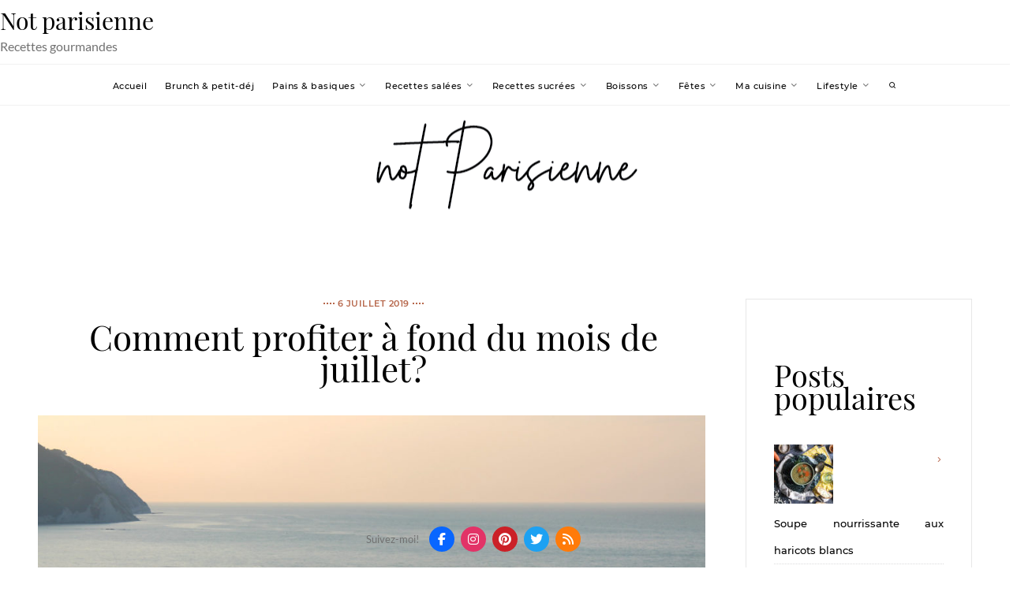

--- FILE ---
content_type: text/html; charset=UTF-8
request_url: https://www.notparisienne.fr/bla-bli/comment-profiter-a-fond-du-mois-de-juillet/
body_size: 35319
content:
    <!DOCTYPE html>
<html lang="fr-FR" prefix="og: http://ogp.me/ns# article: http://ogp.me/ns/article#">
    <head>
        <meta charset="UTF-8">
        <meta http-equiv="X-UA-Compatible" content="IE=edge"/>
        <link rel="profile" href="http://gmpg.org/xfn/11">
        <meta name="viewport" content="width=device-width, initial-scale=1">
        <meta name='robots' content='index, follow, max-image-preview:large, max-snippet:-1, max-video-preview:-1' />
	<style>img:is([sizes="auto" i], [sizes^="auto," i]) { contain-intrinsic-size: 3000px 1500px }</style>
	
<!-- Google Tag Manager by PYS -->
    <script data-cfasync="false" data-pagespeed-no-defer>
	    window.dataLayerPYS = window.dataLayerPYS || [];
	</script>
<!-- End Google Tag Manager by PYS -->
	<!-- This site is optimized with the Yoast SEO plugin v26.5 - https://yoast.com/wordpress/plugins/seo/ -->
	<title>Comment profiter à fond du mois de juillet? - Not parisienne</title>
	<link rel="canonical" href="https://www.notparisienne.fr/bla-bli/comment-profiter-a-fond-du-mois-de-juillet/" />
	<meta property="og:locale" content="fr_FR" />
	<meta property="og:type" content="article" />
	<meta property="og:title" content="Comment profiter à fond du mois de juillet? - Not parisienne" />
	<meta property="og:description" content="Photo Antonio Castagna @Flickr   Nous voilà au mois de juillet! Les enfants sont en vacances, et certains de nous préparent leurs valises tandis que d&#8217;autres vont encore devoir patienter un mois ou plus avant de mettre les voiles au soleil! Quoiqu&#8217;il en soit, les vacances sont dans l&#8217;air et dans les esprits de tout [&hellip;]" />
	<meta property="og:url" content="https://www.notparisienne.fr/bla-bli/comment-profiter-a-fond-du-mois-de-juillet/" />
	<meta property="og:site_name" content="Not parisienne" />
	<meta property="article:published_time" content="2019-07-06T10:07:11+00:00" />
	<meta property="og:image" content="https://www.notparisienne.fr/wp-content/uploads/2019/07/43892014892_3e4b1e66e1_k.jpg" />
	<meta property="og:image:width" content="2048" />
	<meta property="og:image:height" content="1172" />
	<meta property="og:image:type" content="image/jpeg" />
	<meta name="author" content="Not parisienne" />
	<meta name="twitter:card" content="summary_large_image" />
	<meta name="twitter:label1" content="Écrit par" />
	<meta name="twitter:data1" content="Not parisienne" />
	<meta name="twitter:label2" content="Durée de lecture estimée" />
	<meta name="twitter:data2" content="2 minutes" />
	<script type="application/ld+json" class="yoast-schema-graph">{"@context":"https://schema.org","@graph":[{"@type":"WebPage","@id":"https://www.notparisienne.fr/bla-bli/comment-profiter-a-fond-du-mois-de-juillet/","url":"https://www.notparisienne.fr/bla-bli/comment-profiter-a-fond-du-mois-de-juillet/","name":"Comment profiter à fond du mois de juillet? - Not parisienne","isPartOf":{"@id":"https://www.notparisienne.fr/#website"},"primaryImageOfPage":{"@id":"https://www.notparisienne.fr/bla-bli/comment-profiter-a-fond-du-mois-de-juillet/#primaryimage"},"image":{"@id":"https://www.notparisienne.fr/bla-bli/comment-profiter-a-fond-du-mois-de-juillet/#primaryimage"},"thumbnailUrl":"https://www.notparisienne.fr/wp-content/uploads/2019/07/43892014892_3e4b1e66e1_k.jpg","datePublished":"2019-07-06T10:07:11+00:00","author":{"@id":"https://www.notparisienne.fr/#/schema/person/c5ce7e8fe7b1240138eaced0933f9cc5"},"breadcrumb":{"@id":"https://www.notparisienne.fr/bla-bli/comment-profiter-a-fond-du-mois-de-juillet/#breadcrumb"},"inLanguage":"fr-FR","potentialAction":[{"@type":"ReadAction","target":["https://www.notparisienne.fr/bla-bli/comment-profiter-a-fond-du-mois-de-juillet/"]}]},{"@type":"ImageObject","inLanguage":"fr-FR","@id":"https://www.notparisienne.fr/bla-bli/comment-profiter-a-fond-du-mois-de-juillet/#primaryimage","url":"https://www.notparisienne.fr/wp-content/uploads/2019/07/43892014892_3e4b1e66e1_k.jpg","contentUrl":"https://www.notparisienne.fr/wp-content/uploads/2019/07/43892014892_3e4b1e66e1_k.jpg","width":2048,"height":1172},{"@type":"BreadcrumbList","@id":"https://www.notparisienne.fr/bla-bli/comment-profiter-a-fond-du-mois-de-juillet/#breadcrumb","itemListElement":[{"@type":"ListItem","position":1,"name":"Accueil","item":"https://www.notparisienne.fr/"},{"@type":"ListItem","position":2,"name":"Comment profiter à fond du mois de juillet?"}]},{"@type":"WebSite","@id":"https://www.notparisienne.fr/#website","url":"https://www.notparisienne.fr/","name":"Not parisienne","description":"Recettes gourmandes","potentialAction":[{"@type":"SearchAction","target":{"@type":"EntryPoint","urlTemplate":"https://www.notparisienne.fr/?s={search_term_string}"},"query-input":{"@type":"PropertyValueSpecification","valueRequired":true,"valueName":"search_term_string"}}],"inLanguage":"fr-FR"},{"@type":"Person","@id":"https://www.notparisienne.fr/#/schema/person/c5ce7e8fe7b1240138eaced0933f9cc5","name":"Not parisienne","image":{"@type":"ImageObject","inLanguage":"fr-FR","@id":"https://www.notparisienne.fr/#/schema/person/image/","url":"https://secure.gravatar.com/avatar/90b08e62ce402c894633b89dbb36403e181ed5e61a20948a4c466c280fb513ea?s=96&d=retro&r=g","contentUrl":"https://secure.gravatar.com/avatar/90b08e62ce402c894633b89dbb36403e181ed5e61a20948a4c466c280fb513ea?s=96&d=retro&r=g","caption":"Not parisienne"},"url":"https://www.notparisienne.fr/author/wizzzzz/"}]}</script>
	<!-- / Yoast SEO plugin. -->


<link rel="dns-prefetch" href="//connect.facebook.net">
<script type='application/javascript'  id='pys-version-script'>console.log('PixelYourSite Free version 11.1.5.2');</script>
<link rel='dns-prefetch' href='//static.addtoany.com' />
<link rel='dns-prefetch' href='//secure.gravatar.com' />
<link rel='dns-prefetch' href='//connect.facebook.net' />
<link rel='dns-prefetch' href='//use.fontawesome.com' />
<link rel='dns-prefetch' href='//v0.wordpress.com' />
<link rel="alternate" type="application/rss+xml" title="Not parisienne &raquo; Flux" href="https://www.notparisienne.fr/feed/" />
<link rel="alternate" type="application/rss+xml" title="Not parisienne &raquo; Flux des commentaires" href="https://www.notparisienne.fr/comments/feed/" />
<script type="text/javascript" id="wpp-js" src="https://www.notparisienne.fr/wp-content/plugins/wordpress-popular-posts/assets/js/wpp.min.js?ver=7.3.6" data-sampling="0" data-sampling-rate="100" data-api-url="https://www.notparisienne.fr/wp-json/wordpress-popular-posts" data-post-id="17066" data-token="1a71c4348b" data-lang="0" data-debug="0"></script>
<link rel="alternate" type="application/rss+xml" title="Not parisienne &raquo; Comment profiter à fond du mois de juillet? Flux des commentaires" href="https://www.notparisienne.fr/bla-bli/comment-profiter-a-fond-du-mois-de-juillet/feed/" />
<script type="text/javascript">
/* <![CDATA[ */
window._wpemojiSettings = {"baseUrl":"https:\/\/s.w.org\/images\/core\/emoji\/16.0.1\/72x72\/","ext":".png","svgUrl":"https:\/\/s.w.org\/images\/core\/emoji\/16.0.1\/svg\/","svgExt":".svg","source":{"concatemoji":"https:\/\/www.notparisienne.fr\/wp-includes\/js\/wp-emoji-release.min.js?ver=6.8.3"}};
/*! This file is auto-generated */
!function(s,n){var o,i,e;function c(e){try{var t={supportTests:e,timestamp:(new Date).valueOf()};sessionStorage.setItem(o,JSON.stringify(t))}catch(e){}}function p(e,t,n){e.clearRect(0,0,e.canvas.width,e.canvas.height),e.fillText(t,0,0);var t=new Uint32Array(e.getImageData(0,0,e.canvas.width,e.canvas.height).data),a=(e.clearRect(0,0,e.canvas.width,e.canvas.height),e.fillText(n,0,0),new Uint32Array(e.getImageData(0,0,e.canvas.width,e.canvas.height).data));return t.every(function(e,t){return e===a[t]})}function u(e,t){e.clearRect(0,0,e.canvas.width,e.canvas.height),e.fillText(t,0,0);for(var n=e.getImageData(16,16,1,1),a=0;a<n.data.length;a++)if(0!==n.data[a])return!1;return!0}function f(e,t,n,a){switch(t){case"flag":return n(e,"\ud83c\udff3\ufe0f\u200d\u26a7\ufe0f","\ud83c\udff3\ufe0f\u200b\u26a7\ufe0f")?!1:!n(e,"\ud83c\udde8\ud83c\uddf6","\ud83c\udde8\u200b\ud83c\uddf6")&&!n(e,"\ud83c\udff4\udb40\udc67\udb40\udc62\udb40\udc65\udb40\udc6e\udb40\udc67\udb40\udc7f","\ud83c\udff4\u200b\udb40\udc67\u200b\udb40\udc62\u200b\udb40\udc65\u200b\udb40\udc6e\u200b\udb40\udc67\u200b\udb40\udc7f");case"emoji":return!a(e,"\ud83e\udedf")}return!1}function g(e,t,n,a){var r="undefined"!=typeof WorkerGlobalScope&&self instanceof WorkerGlobalScope?new OffscreenCanvas(300,150):s.createElement("canvas"),o=r.getContext("2d",{willReadFrequently:!0}),i=(o.textBaseline="top",o.font="600 32px Arial",{});return e.forEach(function(e){i[e]=t(o,e,n,a)}),i}function t(e){var t=s.createElement("script");t.src=e,t.defer=!0,s.head.appendChild(t)}"undefined"!=typeof Promise&&(o="wpEmojiSettingsSupports",i=["flag","emoji"],n.supports={everything:!0,everythingExceptFlag:!0},e=new Promise(function(e){s.addEventListener("DOMContentLoaded",e,{once:!0})}),new Promise(function(t){var n=function(){try{var e=JSON.parse(sessionStorage.getItem(o));if("object"==typeof e&&"number"==typeof e.timestamp&&(new Date).valueOf()<e.timestamp+604800&&"object"==typeof e.supportTests)return e.supportTests}catch(e){}return null}();if(!n){if("undefined"!=typeof Worker&&"undefined"!=typeof OffscreenCanvas&&"undefined"!=typeof URL&&URL.createObjectURL&&"undefined"!=typeof Blob)try{var e="postMessage("+g.toString()+"("+[JSON.stringify(i),f.toString(),p.toString(),u.toString()].join(",")+"));",a=new Blob([e],{type:"text/javascript"}),r=new Worker(URL.createObjectURL(a),{name:"wpTestEmojiSupports"});return void(r.onmessage=function(e){c(n=e.data),r.terminate(),t(n)})}catch(e){}c(n=g(i,f,p,u))}t(n)}).then(function(e){for(var t in e)n.supports[t]=e[t],n.supports.everything=n.supports.everything&&n.supports[t],"flag"!==t&&(n.supports.everythingExceptFlag=n.supports.everythingExceptFlag&&n.supports[t]);n.supports.everythingExceptFlag=n.supports.everythingExceptFlag&&!n.supports.flag,n.DOMReady=!1,n.readyCallback=function(){n.DOMReady=!0}}).then(function(){return e}).then(function(){var e;n.supports.everything||(n.readyCallback(),(e=n.source||{}).concatemoji?t(e.concatemoji):e.wpemoji&&e.twemoji&&(t(e.twemoji),t(e.wpemoji)))}))}((window,document),window._wpemojiSettings);
/* ]]> */
</script>
<link rel='stylesheet' id='pinterestBadge-css' href='https://www.notparisienne.fr/wp-content/plugins/pinterest-badge/pinterest.css?ver=6.8.3' type='text/css' media='all' />

<link rel='stylesheet' id='stylish_popular_posts_style-css' href='https://www.notparisienne.fr/wp-content/plugins/stylish-popular-posts/css/style.css?ver=6.8.3' type='text/css' media='all' />
<style id='wp-emoji-styles-inline-css' type='text/css'>

	img.wp-smiley, img.emoji {
		display: inline !important;
		border: none !important;
		box-shadow: none !important;
		height: 1em !important;
		width: 1em !important;
		margin: 0 0.07em !important;
		vertical-align: -0.1em !important;
		background: none !important;
		padding: 0 !important;
	}
</style>
<link rel='stylesheet' id='wp-block-library-css' href='https://www.notparisienne.fr/wp-includes/css/dist/block-library/style.min.css?ver=6.8.3' type='text/css' media='all' />
<style id='classic-theme-styles-inline-css' type='text/css'>
/*! This file is auto-generated */
.wp-block-button__link{color:#fff;background-color:#32373c;border-radius:9999px;box-shadow:none;text-decoration:none;padding:calc(.667em + 2px) calc(1.333em + 2px);font-size:1.125em}.wp-block-file__button{background:#32373c;color:#fff;text-decoration:none}
</style>
<link rel='stylesheet' id='mediaelement-css' href='https://www.notparisienne.fr/wp-includes/js/mediaelement/mediaelementplayer-legacy.min.css?ver=4.2.17' type='text/css' media='all' />
<link rel='stylesheet' id='wp-mediaelement-css' href='https://www.notparisienne.fr/wp-includes/js/mediaelement/wp-mediaelement.min.css?ver=6.8.3' type='text/css' media='all' />
<style id='jetpack-sharing-buttons-style-inline-css' type='text/css'>
.jetpack-sharing-buttons__services-list{display:flex;flex-direction:row;flex-wrap:wrap;gap:0;list-style-type:none;margin:5px;padding:0}.jetpack-sharing-buttons__services-list.has-small-icon-size{font-size:12px}.jetpack-sharing-buttons__services-list.has-normal-icon-size{font-size:16px}.jetpack-sharing-buttons__services-list.has-large-icon-size{font-size:24px}.jetpack-sharing-buttons__services-list.has-huge-icon-size{font-size:36px}@media print{.jetpack-sharing-buttons__services-list{display:none!important}}.editor-styles-wrapper .wp-block-jetpack-sharing-buttons{gap:0;padding-inline-start:0}ul.jetpack-sharing-buttons__services-list.has-background{padding:1.25em 2.375em}
</style>
<style id='global-styles-inline-css' type='text/css'>
:root{--wp--preset--aspect-ratio--square: 1;--wp--preset--aspect-ratio--4-3: 4/3;--wp--preset--aspect-ratio--3-4: 3/4;--wp--preset--aspect-ratio--3-2: 3/2;--wp--preset--aspect-ratio--2-3: 2/3;--wp--preset--aspect-ratio--16-9: 16/9;--wp--preset--aspect-ratio--9-16: 9/16;--wp--preset--color--black: #000000;--wp--preset--color--cyan-bluish-gray: #abb8c3;--wp--preset--color--white: #ffffff;--wp--preset--color--pale-pink: #f78da7;--wp--preset--color--vivid-red: #cf2e2e;--wp--preset--color--luminous-vivid-orange: #ff6900;--wp--preset--color--luminous-vivid-amber: #fcb900;--wp--preset--color--light-green-cyan: #7bdcb5;--wp--preset--color--vivid-green-cyan: #00d084;--wp--preset--color--pale-cyan-blue: #8ed1fc;--wp--preset--color--vivid-cyan-blue: #0693e3;--wp--preset--color--vivid-purple: #9b51e0;--wp--preset--gradient--vivid-cyan-blue-to-vivid-purple: linear-gradient(135deg,rgba(6,147,227,1) 0%,rgb(155,81,224) 100%);--wp--preset--gradient--light-green-cyan-to-vivid-green-cyan: linear-gradient(135deg,rgb(122,220,180) 0%,rgb(0,208,130) 100%);--wp--preset--gradient--luminous-vivid-amber-to-luminous-vivid-orange: linear-gradient(135deg,rgba(252,185,0,1) 0%,rgba(255,105,0,1) 100%);--wp--preset--gradient--luminous-vivid-orange-to-vivid-red: linear-gradient(135deg,rgba(255,105,0,1) 0%,rgb(207,46,46) 100%);--wp--preset--gradient--very-light-gray-to-cyan-bluish-gray: linear-gradient(135deg,rgb(238,238,238) 0%,rgb(169,184,195) 100%);--wp--preset--gradient--cool-to-warm-spectrum: linear-gradient(135deg,rgb(74,234,220) 0%,rgb(151,120,209) 20%,rgb(207,42,186) 40%,rgb(238,44,130) 60%,rgb(251,105,98) 80%,rgb(254,248,76) 100%);--wp--preset--gradient--blush-light-purple: linear-gradient(135deg,rgb(255,206,236) 0%,rgb(152,150,240) 100%);--wp--preset--gradient--blush-bordeaux: linear-gradient(135deg,rgb(254,205,165) 0%,rgb(254,45,45) 50%,rgb(107,0,62) 100%);--wp--preset--gradient--luminous-dusk: linear-gradient(135deg,rgb(255,203,112) 0%,rgb(199,81,192) 50%,rgb(65,88,208) 100%);--wp--preset--gradient--pale-ocean: linear-gradient(135deg,rgb(255,245,203) 0%,rgb(182,227,212) 50%,rgb(51,167,181) 100%);--wp--preset--gradient--electric-grass: linear-gradient(135deg,rgb(202,248,128) 0%,rgb(113,206,126) 100%);--wp--preset--gradient--midnight: linear-gradient(135deg,rgb(2,3,129) 0%,rgb(40,116,252) 100%);--wp--preset--font-size--small: 13px;--wp--preset--font-size--medium: 20px;--wp--preset--font-size--large: 36px;--wp--preset--font-size--x-large: 42px;--wp--preset--spacing--20: 0.44rem;--wp--preset--spacing--30: 0.67rem;--wp--preset--spacing--40: 1rem;--wp--preset--spacing--50: 1.5rem;--wp--preset--spacing--60: 2.25rem;--wp--preset--spacing--70: 3.38rem;--wp--preset--spacing--80: 5.06rem;--wp--preset--shadow--natural: 6px 6px 9px rgba(0, 0, 0, 0.2);--wp--preset--shadow--deep: 12px 12px 50px rgba(0, 0, 0, 0.4);--wp--preset--shadow--sharp: 6px 6px 0px rgba(0, 0, 0, 0.2);--wp--preset--shadow--outlined: 6px 6px 0px -3px rgba(255, 255, 255, 1), 6px 6px rgba(0, 0, 0, 1);--wp--preset--shadow--crisp: 6px 6px 0px rgba(0, 0, 0, 1);}:where(.is-layout-flex){gap: 0.5em;}:where(.is-layout-grid){gap: 0.5em;}body .is-layout-flex{display: flex;}.is-layout-flex{flex-wrap: wrap;align-items: center;}.is-layout-flex > :is(*, div){margin: 0;}body .is-layout-grid{display: grid;}.is-layout-grid > :is(*, div){margin: 0;}:where(.wp-block-columns.is-layout-flex){gap: 2em;}:where(.wp-block-columns.is-layout-grid){gap: 2em;}:where(.wp-block-post-template.is-layout-flex){gap: 1.25em;}:where(.wp-block-post-template.is-layout-grid){gap: 1.25em;}.has-black-color{color: var(--wp--preset--color--black) !important;}.has-cyan-bluish-gray-color{color: var(--wp--preset--color--cyan-bluish-gray) !important;}.has-white-color{color: var(--wp--preset--color--white) !important;}.has-pale-pink-color{color: var(--wp--preset--color--pale-pink) !important;}.has-vivid-red-color{color: var(--wp--preset--color--vivid-red) !important;}.has-luminous-vivid-orange-color{color: var(--wp--preset--color--luminous-vivid-orange) !important;}.has-luminous-vivid-amber-color{color: var(--wp--preset--color--luminous-vivid-amber) !important;}.has-light-green-cyan-color{color: var(--wp--preset--color--light-green-cyan) !important;}.has-vivid-green-cyan-color{color: var(--wp--preset--color--vivid-green-cyan) !important;}.has-pale-cyan-blue-color{color: var(--wp--preset--color--pale-cyan-blue) !important;}.has-vivid-cyan-blue-color{color: var(--wp--preset--color--vivid-cyan-blue) !important;}.has-vivid-purple-color{color: var(--wp--preset--color--vivid-purple) !important;}.has-black-background-color{background-color: var(--wp--preset--color--black) !important;}.has-cyan-bluish-gray-background-color{background-color: var(--wp--preset--color--cyan-bluish-gray) !important;}.has-white-background-color{background-color: var(--wp--preset--color--white) !important;}.has-pale-pink-background-color{background-color: var(--wp--preset--color--pale-pink) !important;}.has-vivid-red-background-color{background-color: var(--wp--preset--color--vivid-red) !important;}.has-luminous-vivid-orange-background-color{background-color: var(--wp--preset--color--luminous-vivid-orange) !important;}.has-luminous-vivid-amber-background-color{background-color: var(--wp--preset--color--luminous-vivid-amber) !important;}.has-light-green-cyan-background-color{background-color: var(--wp--preset--color--light-green-cyan) !important;}.has-vivid-green-cyan-background-color{background-color: var(--wp--preset--color--vivid-green-cyan) !important;}.has-pale-cyan-blue-background-color{background-color: var(--wp--preset--color--pale-cyan-blue) !important;}.has-vivid-cyan-blue-background-color{background-color: var(--wp--preset--color--vivid-cyan-blue) !important;}.has-vivid-purple-background-color{background-color: var(--wp--preset--color--vivid-purple) !important;}.has-black-border-color{border-color: var(--wp--preset--color--black) !important;}.has-cyan-bluish-gray-border-color{border-color: var(--wp--preset--color--cyan-bluish-gray) !important;}.has-white-border-color{border-color: var(--wp--preset--color--white) !important;}.has-pale-pink-border-color{border-color: var(--wp--preset--color--pale-pink) !important;}.has-vivid-red-border-color{border-color: var(--wp--preset--color--vivid-red) !important;}.has-luminous-vivid-orange-border-color{border-color: var(--wp--preset--color--luminous-vivid-orange) !important;}.has-luminous-vivid-amber-border-color{border-color: var(--wp--preset--color--luminous-vivid-amber) !important;}.has-light-green-cyan-border-color{border-color: var(--wp--preset--color--light-green-cyan) !important;}.has-vivid-green-cyan-border-color{border-color: var(--wp--preset--color--vivid-green-cyan) !important;}.has-pale-cyan-blue-border-color{border-color: var(--wp--preset--color--pale-cyan-blue) !important;}.has-vivid-cyan-blue-border-color{border-color: var(--wp--preset--color--vivid-cyan-blue) !important;}.has-vivid-purple-border-color{border-color: var(--wp--preset--color--vivid-purple) !important;}.has-vivid-cyan-blue-to-vivid-purple-gradient-background{background: var(--wp--preset--gradient--vivid-cyan-blue-to-vivid-purple) !important;}.has-light-green-cyan-to-vivid-green-cyan-gradient-background{background: var(--wp--preset--gradient--light-green-cyan-to-vivid-green-cyan) !important;}.has-luminous-vivid-amber-to-luminous-vivid-orange-gradient-background{background: var(--wp--preset--gradient--luminous-vivid-amber-to-luminous-vivid-orange) !important;}.has-luminous-vivid-orange-to-vivid-red-gradient-background{background: var(--wp--preset--gradient--luminous-vivid-orange-to-vivid-red) !important;}.has-very-light-gray-to-cyan-bluish-gray-gradient-background{background: var(--wp--preset--gradient--very-light-gray-to-cyan-bluish-gray) !important;}.has-cool-to-warm-spectrum-gradient-background{background: var(--wp--preset--gradient--cool-to-warm-spectrum) !important;}.has-blush-light-purple-gradient-background{background: var(--wp--preset--gradient--blush-light-purple) !important;}.has-blush-bordeaux-gradient-background{background: var(--wp--preset--gradient--blush-bordeaux) !important;}.has-luminous-dusk-gradient-background{background: var(--wp--preset--gradient--luminous-dusk) !important;}.has-pale-ocean-gradient-background{background: var(--wp--preset--gradient--pale-ocean) !important;}.has-electric-grass-gradient-background{background: var(--wp--preset--gradient--electric-grass) !important;}.has-midnight-gradient-background{background: var(--wp--preset--gradient--midnight) !important;}.has-small-font-size{font-size: var(--wp--preset--font-size--small) !important;}.has-medium-font-size{font-size: var(--wp--preset--font-size--medium) !important;}.has-large-font-size{font-size: var(--wp--preset--font-size--large) !important;}.has-x-large-font-size{font-size: var(--wp--preset--font-size--x-large) !important;}
:where(.wp-block-post-template.is-layout-flex){gap: 1.25em;}:where(.wp-block-post-template.is-layout-grid){gap: 1.25em;}
:where(.wp-block-columns.is-layout-flex){gap: 2em;}:where(.wp-block-columns.is-layout-grid){gap: 2em;}
:root :where(.wp-block-pullquote){font-size: 1.5em;line-height: 1.6;}
</style>
<link rel='stylesheet' id='pplrpsts_stylesheet-css' href='https://www.notparisienne.fr/wp-content/plugins/fosforitos-popular-posts/css/style.css?ver=6.8.3' type='text/css' media='all' />
<link rel='stylesheet' id='dashicons-css' href='https://www.notparisienne.fr/wp-includes/css/dashicons.min.css?ver=6.8.3' type='text/css' media='all' />
<link rel='stylesheet' id='wp-image-borders-styles-css' href='https://www.notparisienne.fr/wp-content/plugins/wp-image-borders/wp-image-borders.css?ver=6.8.3' type='text/css' media='all' />
<style id='wp-image-borders-styles-inline-css' type='text/css'>

		.wp-image-borders .alignright,
		.wp-image-borders .alignleft,
		.wp-image-borders .aligncenter,
		.wp-image-borders .alignnone,
		.wp-image-borders .size-auto,
		.wp-image-borders .size-full,
		.wp-image-borders .size-large,
		.wp-image-borders .size-medium,
		.wp-image-borders .size-thumbnail,
		.wp-image-borders .alignright img,
		.wp-image-borders .alignleft img,
		.wp-image-borders .aligncenter img,
		.wp-image-borders .alignnone img,
		.wp-image-borders .size-auto img,
		.wp-image-borders .size-full img,
		.wp-image-borders .size-large img,
		.wp-image-borders .size-medium img,
		.wp-image-borders .size-thumbnail img {
	   border-style: solid !important;
	   border-width: 1px !important;
	   border-radius: 0px !important;
	   border-color: #d8d8d8 !important;
	   -moz-box-shadow: 3px 3px 5px 2px #ededed !important;
	   -webkit-box-shadow: 3px 3px 5px 2px #ededed !important;
	   box-shadow: 3px 3px 5px 2px #ededed !important;
   }
</style>
<link rel='stylesheet' id='wpsr_main_css-css' href='https://www.notparisienne.fr/wp-content/plugins/wp-socializer/public/css/wpsr.min.css?ver=7.9' type='text/css' media='all' />
<link rel='stylesheet' id='wpsr_fa_icons-css' href='https://use.fontawesome.com/releases/v6.7.2/css/all.css?ver=7.9' type='text/css' media='all' />
<link rel='stylesheet' id='zrdn-recipeblock-grid-css' href='https://www.notparisienne.fr/wp-content/plugins/zip-recipes/styles/zrdn-grid.min.css?ver=8.2.4' type='text/css' media='all' />
<link rel='stylesheet' id='zrdn-recipes-css' href='https://www.notparisienne.fr/wp-content/plugins/zip-recipes/styles/zlrecipe-std.min.css?ver=8.2.4' type='text/css' media='all' />
<link rel='stylesheet' id='wordpress-popular-posts-css-css' href='https://www.notparisienne.fr/wp-content/plugins/wordpress-popular-posts/assets/css/wpp.css?ver=7.3.6' type='text/css' media='all' />
<link rel='stylesheet' id='nothing-personal-lato-font-css' href='https://www.notparisienne.fr/wp-content/themes/nothing-personal/front-assets/fonts/Lato/lato-font.min.css?ver=1.0.0' type='text/css' media='all' />
<link rel='stylesheet' id='nothing-personal-montserrat-font-css' href='https://www.notparisienne.fr/wp-content/themes/nothing-personal/front-assets/fonts/Montserrat/montserrat-font.min.css?ver=1.0.0' type='text/css' media='all' />
<link rel='stylesheet' id='nothing-personal-playfair-display-font-css' href='https://www.notparisienne.fr/wp-content/themes/nothing-personal/front-assets/fonts/PlayFair-Display/playfair-font.min.css?ver=1.0.0' type='text/css' media='all' />
<link rel='stylesheet' id='jam-fonts-css' href='https://www.notparisienne.fr/wp-content/themes/nothing-personal/front-assets/fonts/JamIcons/jam.min.css?ver=1.0.0' type='text/css' media='all' />
<link rel='stylesheet' id='slick-css' href='https://www.notparisienne.fr/wp-content/themes/nothing-personal/front-assets/vendors/slick/slick-bundle.min.css?ver=1.0.0' type='text/css' media='all' />
<link rel='stylesheet' id='fancybox-css' href='https://www.notparisienne.fr/wp-content/themes/nothing-personal/front-assets/vendors/fancybox/jquery.fancybox.min.css?ver=1.0.0' type='text/css' media='all' />
<link rel='stylesheet' id='hc-offcanvas-nav-css' href='https://www.notparisienne.fr/wp-content/themes/nothing-personal/front-assets/vendors/hc-nav/hc-offcanvas-nav.min.css?ver=1.0.0' type='text/css' media='all' />
<link rel='stylesheet' id='nothing-personal-grid-css' href='https://www.notparisienne.fr/wp-content/themes/nothing-personal/front-assets//css/flexbox-grid.min.css?ver=1.0.0' type='text/css' media='all' />
<link rel='stylesheet' id='nothing-personal-style-css' href='https://www.notparisienne.fr/wp-content/themes/nothing-personal/sass/all.min.css?ver=1769320957' type='text/css' media='all' />
<link rel='stylesheet' id='nothing-personal-default-css' href='https://www.notparisienne.fr/wp-content/themes/nothing-personal/style.css?ver=1.0.0' type='text/css' media='all' />
<link rel='stylesheet' id='taxopress-frontend-css-css' href='https://www.notparisienne.fr/wp-content/plugins/simple-tags/assets/frontend/css/frontend.css?ver=3.43.0' type='text/css' media='all' />
<style id='jetpack_facebook_likebox-inline-css' type='text/css'>
.widget_facebook_likebox {
	overflow: hidden;
}

</style>
<link rel='stylesheet' id='amazon-link-style-css' href='https://www.notparisienne.fr/wp-content/plugins/amazon-link/Amazon.css?ver=3.2.10' type='text/css' media='all' />
<link rel='stylesheet' id='yarpp-thumbnails-css' href='https://www.notparisienne.fr/wp-content/plugins/yet-another-related-posts-plugin/style/styles_thumbnails.css?ver=5.30.11' type='text/css' media='all' />
<style id='yarpp-thumbnails-inline-css' type='text/css'>
.yarpp-thumbnails-horizontal .yarpp-thumbnail {width: 130px;height: 170px;margin: 5px;margin-left: 0px;}.yarpp-thumbnail > img, .yarpp-thumbnail-default {width: 120px;height: 120px;margin: 5px;}.yarpp-thumbnails-horizontal .yarpp-thumbnail-title {margin: 7px;margin-top: 0px;width: 120px;}.yarpp-thumbnail-default > img {min-height: 120px;min-width: 120px;}
.yarpp-thumbnails-horizontal .yarpp-thumbnail {width: 130px;height: 170px;margin: 5px;margin-left: 0px;}.yarpp-thumbnail > img, .yarpp-thumbnail-default {width: 120px;height: 120px;margin: 5px;}.yarpp-thumbnails-horizontal .yarpp-thumbnail-title {margin: 7px;margin-top: 0px;width: 120px;}.yarpp-thumbnail-default > img {min-height: 120px;min-width: 120px;}
</style>
<link rel='stylesheet' id='animate-css' href='https://www.notparisienne.fr/wp-content/plugins/enjoy-instagram-instagram-responsive-images-gallery-and-carousel/assets/css/animate.min.css?ver=6.2.1' type='text/css' media='all' />
<link rel='stylesheet' id='ei-carousel-css' href='https://www.notparisienne.fr/wp-content/plugins/enjoy-instagram-instagram-responsive-images-gallery-and-carousel/assets/css/swiper-bundle.min.css?ver=6.2.1' type='text/css' media='all' />
<link rel='stylesheet' id='ei-carousel-theme-css' href='https://www.notparisienne.fr/wp-content/plugins/enjoy-instagram-instagram-responsive-images-gallery-and-carousel/assets/css/carousel-theme.css?ver=6.2.1' type='text/css' media='all' />
<link rel='stylesheet' id='ei-polaroid-carousel-theme-css' href='https://www.notparisienne.fr/wp-content/plugins/enjoy-instagram-instagram-responsive-images-gallery-and-carousel/assets/css/polaroid_carousel.css?ver=6.2.1' type='text/css' media='all' />
<link rel='stylesheet' id='ei-showcase-carousel-theme-css' href='https://www.notparisienne.fr/wp-content/plugins/enjoy-instagram-instagram-responsive-images-gallery-and-carousel/assets/css/showcase_carousel.css?ver=6.2.1' type='text/css' media='all' />
<link rel='stylesheet' id='fancybox_css-css' href='https://www.notparisienne.fr/wp-content/plugins/enjoy-instagram-instagram-responsive-images-gallery-and-carousel/assets/css/jquery.fancybox.min.css?ver=6.2.1' type='text/css' media='all' />
<link rel='stylesheet' id='grid_fallback-css' href='https://www.notparisienne.fr/wp-content/plugins/enjoy-instagram-instagram-responsive-images-gallery-and-carousel/assets/css/grid_fallback.min.css?ver=6.2.1' type='text/css' media='all' />
<link rel='stylesheet' id='grid_style-css' href='https://www.notparisienne.fr/wp-content/plugins/enjoy-instagram-instagram-responsive-images-gallery-and-carousel/assets/css/grid_style.min.css?ver=6.2.1' type='text/css' media='all' />
<link rel='stylesheet' id='enjoy_instagramm_css-css' href='https://www.notparisienne.fr/wp-content/plugins/enjoy-instagram-instagram-responsive-images-gallery-and-carousel/assets/css/enjoy-instagram.css?ver=6.2.1' type='text/css' media='all' />
<link rel='stylesheet' id='addtoany-css' href='https://www.notparisienne.fr/wp-content/plugins/add-to-any/addtoany.min.css?ver=1.16' type='text/css' media='all' />
<link rel='stylesheet' id='yarppRelatedCss-css' href='https://www.notparisienne.fr/wp-content/plugins/yet-another-related-posts-plugin/style/related.css?ver=5.30.11' type='text/css' media='all' />
<link rel='stylesheet' id='commentluv_style-css' href='https://www.notparisienne.fr/wp-content/plugins/commentluv/css/commentluv.css?ver=6.8.3' type='text/css' media='all' />
<link rel='stylesheet' id='etsy_shop_style-css' href='https://www.notparisienne.fr/wp-content/plugins/etsy-shop/etsy-shop.css?ver=3.1' type='text/css' media='all' />
<script type="text/javascript" src="https://www.notparisienne.fr/wp-content/plugins/pinterest-badge/pinterest_wp.js?ver=6.8.3" id="pinterestBadge-js"></script>
<script type="text/javascript" src="https://www.notparisienne.fr/wp-includes/js/jquery/jquery.min.js?ver=3.7.1" id="jquery-core-js"></script>
<script type="text/javascript" src="https://www.notparisienne.fr/wp-includes/js/jquery/jquery-migrate.min.js?ver=3.4.1" id="jquery-migrate-js"></script>
<script type="text/javascript" id="commentluv_script-js-extra">
/* <![CDATA[ */
var cl_settings = {"name":"author","url":"url","comment":"comment","email":"email","infopanel":"on","default_on":"on","default_on_admin":"on","cl_version":"3.0.4","images":"https:\/\/www.notparisienne.fr\/wp-content\/plugins\/commentluv\/images\/","api_url":"https:\/\/www.notparisienne.fr\/wp-admin\/admin-ajax.php","api_url_alt":"https:\/\/www.notparisienne.fr\/wp-admin\/admin-ajax.php","_fetch":"93261aa291","_info":"e3ec203bea","infoback":"white","infotext":"black","template_insert":"","logged_in":"","refer":"https:\/\/www.notparisienne.fr\/bla-bli\/comment-profiter-a-fond-du-mois-de-juillet\/","no_url_message":"Entrez votre URL et cliquez la case CommentLuv si vous souhaitez ajouter votre dernier article de blog","no_http_message":"Merci d'utiliser http:\/\/ au d\u00e9but de votre url","no_url_logged_in_message":"Vous devez visitez votre profil sur le tableau de bord et mettre \u00e0 jour les d\u00e9tails avec l'URL de votre site","no_info_message":"Aucune information disponible ou alors il y a eu une erreur"};
/* ]]> */
</script>
<script type="text/javascript" src="https://www.notparisienne.fr/wp-content/plugins/commentluv/js/commentluv.js?ver=3.0.4" id="commentluv_script-js"></script>
<script type="text/javascript" id="addtoany-core-js-before">
/* <![CDATA[ */
window.a2a_config=window.a2a_config||{};a2a_config.callbacks=[];a2a_config.overlays=[];a2a_config.templates={};a2a_localize = {
	Share: "Partager",
	Save: "Enregistrer",
	Subscribe: "S'abonner",
	Email: "E-mail",
	Bookmark: "Marque-page",
	ShowAll: "Montrer tout",
	ShowLess: "Montrer moins",
	FindServices: "Trouver des service(s)",
	FindAnyServiceToAddTo: "Trouver instantan&eacute;ment des services &agrave; ajouter &agrave;",
	PoweredBy: "Propuls&eacute; par",
	ShareViaEmail: "Partager par e-mail",
	SubscribeViaEmail: "S’abonner par e-mail",
	BookmarkInYourBrowser: "Ajouter un signet dans votre navigateur",
	BookmarkInstructions: "Appuyez sur Ctrl+D ou \u2318+D pour mettre cette page en signet",
	AddToYourFavorites: "Ajouter &agrave; vos favoris",
	SendFromWebOrProgram: "Envoyer depuis n’importe quelle adresse e-mail ou logiciel e-mail",
	EmailProgram: "Programme d’e-mail",
	More: "Plus&#8230;",
	ThanksForSharing: "Merci de partager !",
	ThanksForFollowing: "Merci de nous suivre !"
};
/* ]]> */
</script>
<script type="text/javascript" defer src="https://static.addtoany.com/menu/page.js" id="addtoany-core-js"></script>
<script type="text/javascript" defer src="https://www.notparisienne.fr/wp-content/plugins/add-to-any/addtoany.min.js?ver=1.1" id="addtoany-jquery-js"></script>
<script type="text/javascript" src="https://www.notparisienne.fr/wp-content/plugins/simple-tags/assets/frontend/js/frontend.js?ver=3.43.0" id="taxopress-frontend-js-js"></script>
<script type="text/javascript" src="https://www.notparisienne.fr/wp-content/plugins/pixelyoursite/dist/scripts/jquery.bind-first-0.2.3.min.js?ver=0.2.3" id="jquery-bind-first-js"></script>
<script type="text/javascript" src="https://www.notparisienne.fr/wp-content/plugins/pixelyoursite/dist/scripts/js.cookie-2.1.3.min.js?ver=2.1.3" id="js-cookie-pys-js"></script>
<script type="text/javascript" src="https://www.notparisienne.fr/wp-content/plugins/pixelyoursite/dist/scripts/tld.min.js?ver=2.3.1" id="js-tld-js"></script>
<script type="text/javascript" id="pys-js-extra">
/* <![CDATA[ */
var pysOptions = {"staticEvents":[],"dynamicEvents":[],"triggerEvents":[],"triggerEventTypes":[],"ga":{"trackingIds":["G-GZBDPB9VN1"],"commentEventEnabled":true,"downloadEnabled":true,"formEventEnabled":true,"crossDomainEnabled":false,"crossDomainAcceptIncoming":false,"crossDomainDomains":[],"isDebugEnabled":[],"serverContainerUrls":{"G-GZBDPB9VN1":{"enable_server_container":"","server_container_url":"","transport_url":""}},"additionalConfig":{"G-GZBDPB9VN1":{"first_party_collection":true}},"disableAdvertisingFeatures":false,"disableAdvertisingPersonalization":false,"wooVariableAsSimple":true,"custom_page_view_event":false},"debug":"","siteUrl":"https:\/\/www.notparisienne.fr","ajaxUrl":"https:\/\/www.notparisienne.fr\/wp-admin\/admin-ajax.php","ajax_event":"8cc66f8e87","enable_remove_download_url_param":"1","cookie_duration":"7","last_visit_duration":"60","enable_success_send_form":"","ajaxForServerEvent":"1","ajaxForServerStaticEvent":"1","useSendBeacon":"1","send_external_id":"1","external_id_expire":"180","track_cookie_for_subdomains":"1","google_consent_mode":"1","gdpr":{"ajax_enabled":false,"all_disabled_by_api":false,"facebook_disabled_by_api":false,"analytics_disabled_by_api":false,"google_ads_disabled_by_api":false,"pinterest_disabled_by_api":false,"bing_disabled_by_api":false,"reddit_disabled_by_api":false,"externalID_disabled_by_api":false,"facebook_prior_consent_enabled":true,"analytics_prior_consent_enabled":true,"google_ads_prior_consent_enabled":null,"pinterest_prior_consent_enabled":true,"bing_prior_consent_enabled":true,"cookiebot_integration_enabled":false,"cookiebot_facebook_consent_category":"marketing","cookiebot_analytics_consent_category":"statistics","cookiebot_tiktok_consent_category":"marketing","cookiebot_google_ads_consent_category":"marketing","cookiebot_pinterest_consent_category":"marketing","cookiebot_bing_consent_category":"marketing","consent_magic_integration_enabled":false,"real_cookie_banner_integration_enabled":false,"cookie_notice_integration_enabled":false,"cookie_law_info_integration_enabled":false,"analytics_storage":{"enabled":true,"value":"granted","filter":false},"ad_storage":{"enabled":true,"value":"granted","filter":false},"ad_user_data":{"enabled":true,"value":"granted","filter":false},"ad_personalization":{"enabled":true,"value":"granted","filter":false}},"cookie":{"disabled_all_cookie":false,"disabled_start_session_cookie":false,"disabled_advanced_form_data_cookie":false,"disabled_landing_page_cookie":false,"disabled_first_visit_cookie":false,"disabled_trafficsource_cookie":false,"disabled_utmTerms_cookie":false,"disabled_utmId_cookie":false},"tracking_analytics":{"TrafficSource":"direct","TrafficLanding":"undefined","TrafficUtms":[],"TrafficUtmsId":[]},"GATags":{"ga_datalayer_type":"default","ga_datalayer_name":"dataLayerPYS"},"woo":{"enabled":false},"edd":{"enabled":false},"cache_bypass":"1769320957"};
/* ]]> */
</script>
<script type="text/javascript" src="https://www.notparisienne.fr/wp-content/plugins/pixelyoursite/dist/scripts/public.js?ver=11.1.5.2" id="pys-js"></script>
<script type="text/javascript" src="https://www.notparisienne.fr/wp-content/plugins/enjoy-instagram-instagram-responsive-images-gallery-and-carousel/assets/js/swiper-bundle.min.js?ver=6.2.1" id="ei-carousel-js"></script>
<script type="text/javascript" src="https://www.notparisienne.fr/wp-content/plugins/enjoy-instagram-instagram-responsive-images-gallery-and-carousel/assets/js/modernizr.custom.26633.min.js?ver=6.2.1" id="modernizr.custom.26633-js"></script>
<script type="text/javascript" id="gridrotator-js-extra">
/* <![CDATA[ */
var GridRotator = {"assetsUrl":"https:\/\/www.notparisienne.fr\/wp-content\/plugins\/enjoy-instagram-instagram-responsive-images-gallery-and-carousel\/assets"};
/* ]]> */
</script>
<script type="text/javascript" src="https://www.notparisienne.fr/wp-content/plugins/enjoy-instagram-instagram-responsive-images-gallery-and-carousel/assets/js/jquery.gridrotator.min.js?ver=6.2.1" id="gridrotator-js"></script>
<script type="text/javascript" src="https://www.notparisienne.fr/wp-content/plugins/enjoy-instagram-instagram-responsive-images-gallery-and-carousel/assets/js/ios-orientationchange-fix.min.js?ver=6.2.1" id="orientationchange-js"></script>
<script type="text/javascript" src="https://www.notparisienne.fr/wp-content/plugins/enjoy-instagram-instagram-responsive-images-gallery-and-carousel/assets/js/modernizr.min.js?ver=6.2.1" id="modernizer-js"></script>
<script type="text/javascript" src="https://www.notparisienne.fr/wp-content/plugins/enjoy-instagram-instagram-responsive-images-gallery-and-carousel/assets/js/classie.min.js?ver=6.2.1" id="classie-js"></script>
<link rel="https://api.w.org/" href="https://www.notparisienne.fr/wp-json/" /><link rel="alternate" title="JSON" type="application/json" href="https://www.notparisienne.fr/wp-json/wp/v2/posts/17066" /><link rel="EditURI" type="application/rsd+xml" title="RSD" href="https://www.notparisienne.fr/xmlrpc.php?rsd" />
<meta name="generator" content="WordPress 6.8.3" />
<link rel='shortlink' href='https://wp.me/p6x8Gg-4rg' />
<link rel="alternate" title="oEmbed (JSON)" type="application/json+oembed" href="https://www.notparisienne.fr/wp-json/oembed/1.0/embed?url=https%3A%2F%2Fwww.notparisienne.fr%2Fbla-bli%2Fcomment-profiter-a-fond-du-mois-de-juillet%2F" />
<link rel="alternate" title="oEmbed (XML)" type="text/xml+oembed" href="https://www.notparisienne.fr/wp-json/oembed/1.0/embed?url=https%3A%2F%2Fwww.notparisienne.fr%2Fbla-bli%2Fcomment-profiter-a-fond-du-mois-de-juillet%2F&#038;format=xml" />

		<!-- GA Google Analytics @ https://m0n.co/ga -->
		<script>
			(function(i,s,o,g,r,a,m){i['GoogleAnalyticsObject']=r;i[r]=i[r]||function(){
			(i[r].q=i[r].q||[]).push(arguments)},i[r].l=1*new Date();a=s.createElement(o),
			m=s.getElementsByTagName(o)[0];a.async=1;a.src=g;m.parentNode.insertBefore(a,m)
			})(window,document,'script','https://www.google-analytics.com/analytics.js','ga');
			ga('create', 'UA-47341441-1', 'auto');
			ga('send', 'pageview');
		</script>

	<meta property="og:title" name="og:title" content="Comment profiter à fond du mois de juillet?" />
<meta property="og:type" name="og:type" content="article" />
<meta property="og:image" name="og:image" content="https://www.notparisienne.fr/wp-content/uploads/2019/07/43892014892_3e4b1e66e1_k-1024x586.jpg" />
<meta property="og:image" name="og:image" content="https://www.notparisienne.fr/wp-content/uploads/2019/07/3827907002_e25511e760_z.jpg" />
<meta property="og:image" name="og:image" content="https://www.notparisienne.fr/wp-content/uploads/2019/07/4602470151_e92bbcf621_z.jpg" />
<meta property="og:url" name="og:url" content="https://www.notparisienne.fr/bla-bli/comment-profiter-a-fond-du-mois-de-juillet/" />
<meta property="og:description" name="og:description" content="Photo Antonio Castagna @Flickr   Nous voilà au mois de juillet! Les enfants sont en vacances, et certains de nous préparent leurs valises tandis que d&#039;autres vont encore devoir patienter un mois ou plus avant de mettre les voiles au soleil! Quoiqu&#039;il en soit, les vacances sont dans l&#039;air et dans les esprits de tout [...]" />
<meta property="og:locale" name="og:locale" content="fr_FR" />
<meta property="og:site_name" name="og:site_name" content="Not parisienne" />
<meta property="twitter:card" name="twitter:card" content="summary_large_image" />
<meta property="article:tag" name="article:tag" content="barbecue" />
<meta property="article:tag" name="article:tag" content="Cocktail" />
<meta property="article:tag" name="article:tag" content="Enfant" />
<meta property="article:tag" name="article:tag" content="été" />
<meta property="article:tag" name="article:tag" content="fruits" />
<meta property="article:tag" name="article:tag" content="mojito" />
<meta property="article:tag" name="article:tag" content="pique-nique" />
<meta property="article:tag" name="article:tag" content="salade" />
<meta property="article:tag" name="article:tag" content="thé" />
<meta property="article:section" name="article:section" content="Divers" />
<meta property="article:published_time" name="article:published_time" content="2019-07-06T12:07:11+02:00" />
<meta property="article:modified_time" name="article:modified_time" content="2019-05-26T17:15:31+02:00" />
<meta property="article:author" name="article:author" content="https://www.notparisienne.fr/author/wizzzzz/" />
		<script type="text/javascript">
			//Grid displaying after loading of images
			function display_grid() {
				jQuery('[id^="ei-grid-loading-"]').hide();
				jQuery('[id^="ei-grid-list-"]').show();
			}

			window.onload = display_grid;

			jQuery(function () {
				jQuery(document).on('click', '.fancybox-caption__body', function () {
					jQuery(this).toggleClass('full-caption')
				})
			});
		</script>
		<link rel="apple-touch-icon" sizes="180x180" href="/wp-content/uploads/fbrfg/apple-touch-icon.png">
<link rel="icon" type="image/png" href="/wp-content/uploads/fbrfg/favicon-32x32.png" sizes="32x32">
<link rel="icon" type="image/png" href="/wp-content/uploads/fbrfg/favicon-16x16.png" sizes="16x16">
<link rel="manifest" href="/wp-content/uploads/fbrfg/manifest.json">
<link rel="mask-icon" href="/wp-content/uploads/fbrfg/safari-pinned-tab.svg" color="#5bbad5">
<link rel="shortcut icon" href="/wp-content/uploads/fbrfg/favicon.ico">
<meta name="msapplication-config" content="/wp-content/uploads/fbrfg/browserconfig.xml">
<meta name="theme-color" content="#ffffff">            <style id="wpp-loading-animation-styles">@-webkit-keyframes bgslide{from{background-position-x:0}to{background-position-x:-200%}}@keyframes bgslide{from{background-position-x:0}to{background-position-x:-200%}}.wpp-widget-block-placeholder,.wpp-shortcode-placeholder{margin:0 auto;width:60px;height:3px;background:#dd3737;background:linear-gradient(90deg,#dd3737 0%,#571313 10%,#dd3737 100%);background-size:200% auto;border-radius:3px;-webkit-animation:bgslide 1s infinite linear;animation:bgslide 1s infinite linear}</style>
            <style type="text/css">.recentcomments a{display:inline !important;padding:0 !important;margin:0 !important;}</style><meta property="og:site_name" content="Not parisienne">
<meta property="og:type" content="article">
<meta property="og:locale" content="fr_FR">
<meta property="fb:app_id" content="480231918778163">
<meta property="og:url" content="https://www.notparisienne.fr/bla-bli/comment-profiter-a-fond-du-mois-de-juillet/">
<meta property="og:title" content="Comment profiter à fond du mois de juillet?">
<meta property="og:description" content="Photo Antonio Castagna @Flickr   Nous voilà au mois de juillet! Les enfants sont en vacances, et certains de nous préparent leurs valises tandis que d&#039;autres vont encore devoir patienter un mois ou plus avant de mettre les voiles au soleil! Quoiqu&#039;il en soit, les vacances sont dans l&#039;air et dans les esprits de tout…">
<meta property="og:image" content="https://www.notparisienne.fr/wp-content/uploads/2019/07/43892014892_3e4b1e66e1_k.jpg">
<meta property="og:image:width" content="2048">
<meta property="og:image:height" content="1172">
<meta property="og:image" content="https://www.notparisienne.fr/wp-content/uploads/2019/07/2600569431_0292b222d1_z.jpg">
<meta property="og:image:width" content="640">
<meta property="og:image:height" content="480">
<meta property="og:image" content="https://www.notparisienne.fr/wp-content/uploads/2019/07/81707253_d2ecd14781_z.jpg">
<meta property="og:image:width" content="640">
<meta property="og:image:height" content="432">
<meta property="article:published_time" content="2019-07-06T10:07:11+00:00">
<meta property="article:modified_time" content="2019-05-26T15:15:31+00:00">
<meta property="article:author" content="https://www.notparisienne.fr/author/wizzzzz/">
<meta property="article:section" content="Divers">
<meta property="article:tag" content="barbecue">
<meta property="article:tag" content="Cocktail">
<meta property="article:tag" content="Enfant">
<meta property="article:tag" content="été">
<meta property="article:tag" content="fruits">
<meta property="article:tag" content="mojito">
<meta property="article:tag" content="pique-nique">
<meta property="article:tag" content="salade">
<meta property="article:tag" content="thé">
<!-- ## NXS/OG ## --><!-- ## NXSOGTAGS ## --><!-- ## NXS/OG ## -->
<meta data-pso-pv="1.2.1" data-pso-pt="singlePost" data-pso-th="cb8ad2671aa63812bf57b2cb2857f74d"><script pagespeed_no_defer="" data-pso-version="20170403_083938">window.dynamicgoogletags={config:[]};dynamicgoogletags.config=["ca-pub-1541866416089173",null,[],null,null,null,null,null,null,null,null,null,0.001,"http://www.notparisienne.fr"];(function(){var h=this,l=function(a){var b=typeof a;if("object"==b)if(a){if(a instanceof Array)return"array";if(a instanceof Object)return b;var c=Object.prototype.toString.call(a);if("[object Window]"==c)return"object";if("[object Array]"==c||"number"==typeof a.length&&"undefined"!=typeof a.splice&&"undefined"!=typeof a.propertyIsEnumerable&&!a.propertyIsEnumerable("splice"))return"array";if("[object Function]"==c||"undefined"!=typeof a.call&&"undefined"!=typeof a.propertyIsEnumerable&&!a.propertyIsEnumerable("call"))return"function"}else return"null";
else if("function"==b&&"undefined"==typeof a.call)return"object";return b};var m=String.prototype.trim?function(a){return a.trim()}:function(a){return a.replace(/^[\s\xa0]+|[\s\xa0]+$/g,"")},p=function(a,b){return a<b?-1:a>b?1:0};var aa=Array.prototype.forEach?function(a,b,c){Array.prototype.forEach.call(a,b,c)}:function(a,b,c){for(var d=a.length,f="string"==typeof a?a.split(""):a,e=0;e<d;e++)e in f&&b.call(c,f[e],e,a)};var q=function(a){q[" "](a);return a};q[" "]=function(){};var ca=function(a,b){var c=ba;Object.prototype.hasOwnProperty.call(c,a)||(c[a]=b(a))};var r;a:{var t=h.navigator;if(t){var u=t.userAgent;if(u){r=u;break a}}r=""};var da=-1!=r.indexOf("Opera"),v=-1!=r.indexOf("Trident")||-1!=r.indexOf("MSIE"),ea=-1!=r.indexOf("Edge"),w=-1!=r.indexOf("Gecko")&&!(-1!=r.toLowerCase().indexOf("webkit")&&-1==r.indexOf("Edge"))&&!(-1!=r.indexOf("Trident")||-1!=r.indexOf("MSIE"))&&-1==r.indexOf("Edge"),fa=-1!=r.toLowerCase().indexOf("webkit")&&-1==r.indexOf("Edge"),x=function(){var a=h.document;return a?a.documentMode:void 0},y;
a:{var z="",A=function(){var a=r;if(w)return/rv\:([^\);]+)(\)|;)/.exec(a);if(ea)return/Edge\/([\d\.]+)/.exec(a);if(v)return/\b(?:MSIE|rv)[: ]([^\);]+)(\)|;)/.exec(a);if(fa)return/WebKit\/(\S+)/.exec(a);if(da)return/(?:Version)[ \/]?(\S+)/.exec(a)}();A&&(z=A?A[1]:"");if(v){var B=x();if(null!=B&&B>parseFloat(z)){y=String(B);break a}}y=z}
var C=y,ba={},D=function(a){ca(a,function(){for(var b=0,c=m(String(C)).split("."),d=m(String(a)).split("."),f=Math.max(c.length,d.length),e=0;0==b&&e<f;e++){var g=c[e]||"",k=d[e]||"";do{g=/(\d*)(\D*)(.*)/.exec(g)||["","","",""];k=/(\d*)(\D*)(.*)/.exec(k)||["","","",""];if(0==g[0].length&&0==k[0].length)break;b=p(0==g[1].length?0:parseInt(g[1],10),0==k[1].length?0:parseInt(k[1],10))||p(0==g[2].length,0==k[2].length)||p(g[2],k[2]);g=g[3];k=k[3]}while(0==b)}return 0<=b})},E;var F=h.document;
E=F&&v?x()||("CSS1Compat"==F.compatMode?parseInt(C,10):5):void 0;var G=function(){},ga="function"==typeof Uint8Array,I=[],J=function(a,b){if(b<a.l){b+=a.j;var c=a.a[b];return c===I?a.a[b]=[]:c}c=a.f[b];return c===I?a.f[b]=[]:c},K=function(a){if(a.m)for(var b in a.m){var c=a.m[b];if("array"==l(c))for(var d=0;d<c.length;d++)c[d]&&K(c[d]);else c&&K(c)}};G.prototype.toString=function(){K(this);return this.a.toString()};var L=function(a,b){this.events=[];this.D=b||h;var c=null;b&&(b.google_js_reporting_queue=b.google_js_reporting_queue||[],this.events=b.google_js_reporting_queue,c=b.google_measure_js_timing);this.o=null!=c?c:Math.random()<a};L.prototype.disable=function(){aa(this.events,this.A,this);this.events.length=0;this.o=!1};L.prototype.A=function(a){var b=this.D.performance;a&&b&&b.clearMarks&&(b.clearMarks("goog_"+a.uniqueId+"_start"),b.clearMarks("goog_"+a.uniqueId+"_end"))};var ha=function(){var a=!1;try{var b=Object.defineProperty({},"passive",{get:function(){a=!0}});h.addEventListener("test",null,b)}catch(c){}return a}();var N=function(){var a=M;try{var b;if(b=!!a&&null!=a.location.href)a:{try{q(a.foo);b=!0;break a}catch(c){}b=!1}return b}catch(c){return!1}},O=function(a,b){for(var c in a)Object.prototype.hasOwnProperty.call(a,c)&&b.call(void 0,a[c],c,a)};var P=function(a,b,c,d,f){this.s=c||4E3;this.b=a||"&";this.v=b||",$";this.g=void 0!==d?d:"trn";this.J=f||null;this.u=!1;this.i={};this.F=0;this.c=[]},ja=function(a,b,c,d){b=b+"//"+c+d;var f=ia(a)-d.length-0;if(0>f)return"";a.c.sort(function(a,b){return a-b});d=null;c="";for(var e=0;e<a.c.length;e++)for(var g=a.c[e],k=a.i[g],H=0;H<k.length;H++){if(!f){d=null==d?g:d;break}var n=Q(k[H],a.b,a.v);if(n){n=c+n;if(f>=n.length){f-=n.length;b+=n;c=a.b;break}else a.u&&(c=f,n[c-1]==a.b&&--c,b+=n.substr(0,c),
c=a.b,f=0);d=null==d?g:d}}e="";a.g&&null!=d&&(e=c+a.g+"="+(a.J||d));return b+e+""},ia=function(a){if(!a.g)return a.s;var b=1,c;for(c in a.i)b=c.length>b?c.length:b;return a.s-a.g.length-b-a.b.length-1},Q=function(a,b,c,d,f){var e=[];O(a,function(a,k){(a=R(a,b,c,d,f))&&e.push(k+"="+a)});return e.join(b)},R=function(a,b,c,d,f){if(null==a)return"";b=b||"&";c=c||",$";"string"==typeof c&&(c=c.split(""));if(a instanceof Array){if(d=d||0,d<c.length){for(var e=[],g=0;g<a.length;g++)e.push(R(a[g],b,c,d+1,
f));return e.join(c[d])}}else if("object"==typeof a)return f=f||0,2>f?encodeURIComponent(Q(a,b,c,d,f+1)):"...";return encodeURIComponent(String(a))};var ma=function(a,b){var c=ka;if(c.I<(b||c.B))try{var d;a instanceof P?d=a:(d=new P,O(a,function(a,b){var c=d,e=c.F++,f={};f[b]=a;a=[f];c.c.push(e);c.i[e]=a}));var f=ja(d,c.H,c.C,c.G+"pso_unknown&");f&&la(f)}catch(e){}},la=function(a){h.google_image_requests||(h.google_image_requests=[]);var b=h.document.createElement("img");b.src=a;h.google_image_requests.push(b)};var S;if(!(S=!w&&!v)){var T;if(T=v)T=9<=Number(E);S=T}S||w&&D("1.9.1");v&&D("9");var na=document,oa=window;var pa=!!window.google_async_iframe_id,M=pa&&window.parent||window;var ka,U;if(pa&&!N()){var V="."+na.domain;try{for(;2<V.split(".").length&&!N();)na.domain=V=V.substr(V.indexOf(".")+1),M=window.parent}catch(a){}N()||(M=window)}U=M;var W=new L(1,U);ka=new function(){this.H="http:"===oa.location.protocol?"http:":"https:";this.C="pagead2.googlesyndication.com";this.G="/pagead/gen_204?id=";this.B=.01;this.I=Math.random()};
if("complete"==U.document.readyState)U.google_measure_js_timing||W.disable();else if(W.o){var qa=function(){U.google_measure_js_timing||W.disable()};U.addEventListener?U.addEventListener("load",qa,ha?void 0:!1):U.attachEvent&&U.attachEvent("onload",qa)};var ra=function(){this.document=document},X=function(a,b,c){a=a.document.getElementsByTagName(b);for(b=0;b<a.length;++b)if(a[b].hasAttribute(c))return a[b].getAttribute(c);return null};var sa=function(){var a=window;return a.dynamicgoogletags=a.dynamicgoogletags||{}};var Y=function(a){var b=a;a=ta;this.m=null;b||(b=[]);this.j=-1;this.a=b;a:{if(this.a.length){var b=this.a.length-1,c=this.a[b];if(c&&"object"==typeof c&&"array"!=l(c)&&!(ga&&c instanceof Uint8Array)){this.l=b-this.j;this.f=c;break a}}this.l=Number.MAX_VALUE}if(a)for(b=0;b<a.length;b++)c=a[b],c<this.l?(c+=this.j,this.a[c]=this.a[c]||I):this.f[c]=this.f[c]||I};
(function(){function a(){}a.prototype=G.prototype;Y.L=G.prototype;Y.prototype=new a;Y.K=function(a,c,d){for(var b=Array(arguments.length-2),e=2;e<arguments.length;e++)b[e-2]=arguments[e];return G.prototype[c].apply(a,b)}})();var ta=[3];var ua=function(){var a=sa().config;if(a){var b=new ra,a=new Y(a),c;c=J(a,13);if(c=null==c?c:+c){var d={};d.wpc=J(a,1);d.sv=X(b,"script","data-pso-version");d.tn=X(b,"meta","data-pso-pt");d.th=X(b,"meta","data-pso-th");d.w=0<window.innerWidth?window.innerWidth:null;d.h=0<window.innerHeight?window.innerHeight:null;ma(d,c)}}sa().loaded=!0};var Z=window;Z.addEventListener?Z.addEventListener("load",ua,!1):Z.attachEvent&&Z.attachEvent("onload",ua);})();
</script>    </head>

<body id="post-17066" class="wp-singular post-template-default single single-post postid-17066 single-format-standard wp-theme-nothing-personal nothing-personal-body-contents item-with-id-17066">
<a class="screen-reader-text skip-link" href="#content" title="Skip to content">Skip to content</a><header id="np-header-wrapper" class="np-header-wrapper hide show-tablet-landscape show-desktop-only np-header-type-2">
    <div class="np-container-full-np">
        <div class="row middle-xs">
<div class="col-xs-12 text-center">
	
	<div class="no-logo-wrapper">
		<h2 class="site-title remove-margin">
			<a href="https://www.notparisienne.fr/">Not parisienne</a>
		</h2>
		<p class="site-tagline remove-margin">
			Recettes gourmandes		</p>

	</div>
</div>
<div class="col-xs-12 text-center">
	<nav id="np-main-navigation">
	<ul id="menu-menu-haut" class="np-main-navigation np-header-nav"><li id="menu-item-27695" class="menu-item menu-item-type-custom menu-item-object-custom menu-item-home menu-item-27695"><a href="https://www.notparisienne.fr/">Accueil</a></li>
<li id="menu-item-27706" class="menu-item menu-item-type-taxonomy menu-item-object-category menu-item-27706"><a href="https://www.notparisienne.fr/category/brunch/">Brunch &#038; petit-déj</a></li>
<li id="menu-item-27722" class="menu-item menu-item-type-custom menu-item-object-custom menu-item-has-children menu-item-27722"><a href="#">Pains &#038; basiques</a>
<ul class="sub-menu">
	<li id="menu-item-27712" class="menu-item menu-item-type-taxonomy menu-item-object-category menu-item-27712"><a href="https://www.notparisienne.fr/category/pains-pates/">Boulangerie</a></li>
	<li id="menu-item-27710" class="menu-item menu-item-type-taxonomy menu-item-object-category menu-item-27710"><a href="https://www.notparisienne.fr/category/accompagnements-basiques/">Basiques</a></li>
</ul>
</li>
<li id="menu-item-27694" class="menu-item menu-item-type-custom menu-item-object-custom menu-item-has-children menu-item-27694"><a href="#">Recettes salées</a>
<ul class="sub-menu">
	<li id="menu-item-27701" class="menu-item menu-item-type-taxonomy menu-item-object-category menu-item-27701"><a href="https://www.notparisienne.fr/category/pour-lapero/">Apéritif</a></li>
	<li id="menu-item-27713" class="menu-item menu-item-type-taxonomy menu-item-object-category menu-item-27713"><a href="https://www.notparisienne.fr/category/entrees/">Entrées</a></li>
	<li id="menu-item-27718" class="menu-item menu-item-type-taxonomy menu-item-object-category menu-item-27718"><a href="https://www.notparisienne.fr/category/soupes/">Soupes</a></li>
	<li id="menu-item-27716" class="menu-item menu-item-type-taxonomy menu-item-object-category menu-item-27716"><a href="https://www.notparisienne.fr/category/quiches-tourtes-tartines/">Quiches, tourtes et tartines</a></li>
	<li id="menu-item-27717" class="menu-item menu-item-type-taxonomy menu-item-object-category menu-item-27717"><a href="https://www.notparisienne.fr/category/entrees-froides/">Salades</a></li>
	<li id="menu-item-27700" class="menu-item menu-item-type-taxonomy menu-item-object-category menu-item-27700"><a href="https://www.notparisienne.fr/category/plats/">Plats</a></li>
	<li id="menu-item-27705" class="menu-item menu-item-type-taxonomy menu-item-object-category menu-item-27705"><a href="https://www.notparisienne.fr/category/legumes-accompagnements/">Légumes et accompagnements</a></li>
	<li id="menu-item-27704" class="menu-item menu-item-type-taxonomy menu-item-object-category menu-item-27704"><a href="https://www.notparisienne.fr/category/burgers-et-snacking/">Burgers, pizzas et snacks</a></li>
</ul>
</li>
<li id="menu-item-27696" class="menu-item menu-item-type-custom menu-item-object-custom menu-item-has-children menu-item-27696"><a href="#">Recettes sucrées</a>
<ul class="sub-menu">
	<li id="menu-item-27711" class="menu-item menu-item-type-taxonomy menu-item-object-category menu-item-27711"><a href="https://www.notparisienne.fr/category/biscuits/">Biscuits</a></li>
	<li id="menu-item-27693" class="menu-item menu-item-type-taxonomy menu-item-object-category menu-item-27693"><a href="https://www.notparisienne.fr/category/gateaux-partager/">Gâteaux</a></li>
	<li id="menu-item-27719" class="menu-item menu-item-type-taxonomy menu-item-object-category menu-item-27719"><a href="https://www.notparisienne.fr/category/tartes/">Tartes et galettes</a></li>
	<li id="menu-item-27714" class="menu-item menu-item-type-taxonomy menu-item-object-category menu-item-27714"><a href="https://www.notparisienne.fr/category/flans-et-entremets/">Flans et crèmes dessert</a></li>
	<li id="menu-item-27707" class="menu-item menu-item-type-taxonomy menu-item-object-category menu-item-27707"><a href="https://www.notparisienne.fr/category/desserts-individuels/">Desserts individuels</a></li>
</ul>
</li>
<li id="menu-item-27708" class="menu-item menu-item-type-taxonomy menu-item-object-category menu-item-has-children menu-item-27708"><a href="https://www.notparisienne.fr/category/cocktails-et-boissons/">Boissons</a>
<ul class="sub-menu">
	<li id="menu-item-27725" class="menu-item menu-item-type-taxonomy menu-item-object-category menu-item-27725"><a href="https://www.notparisienne.fr/category/boissons-sans-alcool/">Boissons sans alcools</a></li>
	<li id="menu-item-27726" class="menu-item menu-item-type-taxonomy menu-item-object-category menu-item-27726"><a href="https://www.notparisienne.fr/category/cocktails-et-boissons/">Cocktails &amp; boissons alcoolisées</a></li>
</ul>
</li>
<li id="menu-item-27697" class="menu-item menu-item-type-custom menu-item-object-custom menu-item-has-children menu-item-27697"><a href="#">Fêtes</a>
<ul class="sub-menu">
	<li id="menu-item-27729" class="menu-item menu-item-type-custom menu-item-object-custom menu-item-27729"><a href="https://www.notparisienne.fr/tag/chandeleur/">Chandeleur</a></li>
	<li id="menu-item-27728" class="menu-item menu-item-type-custom menu-item-object-custom menu-item-27728"><a href="https://www.notparisienne.fr/tag/saint-valentin/">Saint-Valentin</a></li>
	<li id="menu-item-27727" class="menu-item menu-item-type-custom menu-item-object-custom menu-item-27727"><a href="https://www.notparisienne.fr/tag/paques/">Pâques</a></li>
	<li id="menu-item-27730" class="menu-item menu-item-type-custom menu-item-object-custom menu-item-27730"><a href="https://www.notparisienne.fr/tag/halloween/">Halloween</a></li>
	<li id="menu-item-27783" class="menu-item menu-item-type-custom menu-item-object-custom menu-item-27783"><a href="https://www.notparisienne.fr/tag/noel/">Noël</a></li>
</ul>
</li>
<li id="menu-item-27723" class="menu-item menu-item-type-custom menu-item-object-custom menu-item-has-children menu-item-27723"><a href="#">Ma cuisine</a>
<ul class="sub-menu">
	<li id="menu-item-27698" class="menu-item menu-item-type-custom menu-item-object-custom menu-item-27698"><a href="https://www.notparisienne.fr/?tag=v%C3%A9g%C3%A9tarien">Cuisine végétale</a></li>
	<li id="menu-item-27737" class="menu-item menu-item-type-custom menu-item-object-custom menu-item-has-children menu-item-27737"><a href="#">Cuisine de saison</a>
	<ul class="sub-menu">
		<li id="menu-item-27735" class="menu-item menu-item-type-custom menu-item-object-custom menu-item-27735"><a href="https://www.notparisienne.fr/tag/printemps/">Printemps</a></li>
		<li id="menu-item-27734" class="menu-item menu-item-type-custom menu-item-object-custom menu-item-27734"><a href="https://www.notparisienne.fr/tag/ete/">Eté</a></li>
		<li id="menu-item-27736" class="menu-item menu-item-type-custom menu-item-object-custom menu-item-27736"><a href="https://www.notparisienne.fr/tag/automne/">Automne</a></li>
		<li id="menu-item-27733" class="menu-item menu-item-type-custom menu-item-object-custom menu-item-27733"><a href="https://www.notparisienne.fr/tag/hiver/">Hiver</a></li>
	</ul>
</li>
	<li id="menu-item-27721" class="menu-item menu-item-type-taxonomy menu-item-object-category menu-item-27721"><a href="https://www.notparisienne.fr/category/zero-dechet/">Cuisine anti gaspi</a></li>
	<li id="menu-item-27699" class="menu-item menu-item-type-taxonomy menu-item-object-category menu-item-27699"><a href="https://www.notparisienne.fr/category/menus-idees/">Conseils et idées menus</a></li>
</ul>
</li>
<li id="menu-item-27709" class="menu-item menu-item-type-custom menu-item-object-custom menu-item-has-children menu-item-27709"><a href="#">Lifestyle</a>
<ul class="sub-menu">
	<li id="menu-item-13780" class="menu-item menu-item-type-post_type menu-item-object-page current-post-parent menu-item-13780"><a href="https://www.notparisienne.fr/presentation/">Présentation</a></li>
	<li id="menu-item-38424" class="menu-item menu-item-type-taxonomy menu-item-object-category menu-item-38424"><a href="https://www.notparisienne.fr/category/cosy/">Cosy &#038; bien-être</a></li>
	<li id="menu-item-27720" class="menu-item menu-item-type-taxonomy menu-item-object-category menu-item-27720"><a href="https://www.notparisienne.fr/category/des-lieux-pour-baver/">Voyages gourmands</a></li>
	<li id="menu-item-27715" class="menu-item menu-item-type-taxonomy menu-item-object-category menu-item-27715"><a href="https://www.notparisienne.fr/category/maison-et-beaute/">Maison et beauté</a></li>
	<li id="menu-item-27702" class="menu-item menu-item-type-taxonomy menu-item-object-category current-post-ancestor current-menu-parent current-post-parent menu-item-27702"><a href="https://www.notparisienne.fr/category/bla-bli/">On parle de tout et rien</a></li>
	<li id="menu-item-13779" class="menu-item menu-item-type-post_type menu-item-object-page menu-item-13779"><a href="https://www.notparisienne.fr/me-contacter/">Me contacter</a></li>
</ul>
</li>
<li class="text-center">
<a class="np-search-overlay-trigger remove-text-decoration" href="#" title="Search the website"><span class="jam jam-search"></span></a></ul></nav></div>
</div>
</div>

</header><header id="np-header-mobile-wrapper" class="hide show-phone-only show-table-portrait">
    <div class="np-container container-fluid mobile-app-container">
        <div class="row middle-xs">
            <div class="col-xs-2">
                <a href="#" class="mobile-trigger">
                    <i class="jam jam-menu"></i>
                </a>
            </div>
            <div class="col-xs-8 text-center remove-line-height">

                
	<div class="no-logo-wrapper">
		<h2 class="site-title remove-margin">
			<a href="https://www.notparisienne.fr/">Not parisienne</a>
		</h2>
		<p class="site-tagline remove-margin">
			Recettes gourmandes		</p>

	</div>
            </div>
            
        </div>
    </div>
</header>
<div class="np-header-image-wrapper">
    <div class="np-container container-fluid">
        <div class="row">
            <div class="col-xs-12">
                                <div class="np-header-image"
                     style="background:url('https://www.notparisienne.fr/wp-content/uploads/2022/09/bandeau-not-copie-1.png')
                             center no-repeat; height:175px;"></div>
            </div>
        </div>
    </div>
</div>
<div id="np-content-wrapper" class="np-content single-post-content-wrapper">
    <div class="np-container container-fluid">
<div class="row">
	        <div class="col-md-9 col-sm-8 col-xs-12">
			                <div id="content" class="single-content pad-r-35">
					<article id="17066" class="blog-element-type-1 single-post post-17066 post type-post status-publish format-standard has-post-thumbnail hentry category-bla-bli tag-barbecue tag-cocktail tag-enfant tag-ete tag-fruits tag-mojito tag-pique-nique tag-salade tag-the wp-image-borders">

    <div class="blog-item-date text-center">
        <span>6 juillet 2019</span>
    </div>
    <h2 class="blog-item-title">
		Comment profiter à fond du mois de juillet?    </h2>
	        <div class="blog-element-featured-image">

			<img width="846" height="484" src="https://www.notparisienne.fr/wp-content/uploads/2019/07/43892014892_3e4b1e66e1_k.jpg" class="img-responsive wp-post-image" alt="" decoding="async" fetchpriority="high" srcset="https://www.notparisienne.fr/wp-content/uploads/2019/07/43892014892_3e4b1e66e1_k.jpg 2048w, https://www.notparisienne.fr/wp-content/uploads/2019/07/43892014892_3e4b1e66e1_k-300x172.jpg 300w, https://www.notparisienne.fr/wp-content/uploads/2019/07/43892014892_3e4b1e66e1_k-768x440.jpg 768w, https://www.notparisienne.fr/wp-content/uploads/2019/07/43892014892_3e4b1e66e1_k-1024x586.jpg 1024w" sizes="(max-width: 846px) 100vw, 846px" />
        </div>
	    <div class="blog-element-content">
		<div>Photo <a class="owner-name truncate" title="Accéder à la galerie de Antonio Castagna" href="https://www.flickr.com/photos/antoniocastagna/" data-track="attributionNameClick">Antonio Castagna </a>@Flickr</div>
<div> </div>
<div>Nous voilà au mois de juillet! Les enfants sont en vacances, et certains de nous préparent leurs valises tandis que d&#8217;autres vont encore devoir patienter un mois ou plus avant de mettre les voiles au soleil! Quoiqu&#8217;il en soit, les vacances sont dans l&#8217;air et dans les esprits de tout le monde, et on se détend à l&#8217;ombre des terrasses le soir&#8230;</div>
<div> </div>
<div>Voici mes meilleurs conseils pour passer un bon mois de juin :</div>
<div> </div>
<div> </div>
<div>
<h2>Pique-niquez</h2>
<p>L&#8217;été, on profite du beau temps pour aller pique niquer en forêt, sur la plage, à la campagne, dans un parc ou même dans son propre jardin! C&#8217;est sympa et ça change un peu, sans compter que les enfants adorent participer à l’organisation!</p>
</div>
<p><a href="https://www.notparisienne.fr/wp-content/uploads/2019/07/3827907002_e25511e760_z.jpg"><img decoding="async" class="alignnone wp-image-18656 size-full" src="https://www.notparisienne.fr/wp-content/uploads/2019/07/3827907002_e25511e760_z.jpg" alt="" width="640" height="426" srcset="https://www.notparisienne.fr/wp-content/uploads/2019/07/3827907002_e25511e760_z.jpg 640w, https://www.notparisienne.fr/wp-content/uploads/2019/07/3827907002_e25511e760_z-300x200.jpg 300w" sizes="(max-width: 640px) 100vw, 640px" /></a><br />
Photo <a class="owner-name truncate" title="Accéder à la galerie de Rich Brooks" href="https://www.flickr.com/photos/therichbrooks/" data-track="attributionNameClick">Rich Brooks </a>@Flickr</p>
<div>
<h2>
Mangez dehors</h2>
<p>
En complément des pique-niques, parce qu&#8217;on ne peut pas pique-niquer tous les jours, vous pouvez également manger en terrasse ou sur votre balcon dès que possible, pour profiter du plein air et rendre votre repas encore plus relaxant!</p>
</div>
<p><a href="https://www.notparisienne.fr/wp-content/uploads/2019/07/4602470151_e92bbcf621_z.jpg"><img decoding="async" class="alignnone wp-image-18657 size-full" src="https://www.notparisienne.fr/wp-content/uploads/2019/07/4602470151_e92bbcf621_z.jpg" alt="" width="640" height="480" srcset="https://www.notparisienne.fr/wp-content/uploads/2019/07/4602470151_e92bbcf621_z.jpg 640w, https://www.notparisienne.fr/wp-content/uploads/2019/07/4602470151_e92bbcf621_z-300x225.jpg 300w" sizes="(max-width: 640px) 100vw, 640px" /></a><br />
Photo <a class="owner-name truncate" title="Accéder à la galerie de Martha W McQuade" href="https://www.flickr.com/photos/uniform-studio/" data-track="attributionNameClick">Martha W McQuade </a>@Flickr</p>
<div>
<h2>Savourez des cocktails et boissons d&#8217;été</h2>
<p>
Pour se rafraîchir, quoi de mieux qu&#8217;un petit <a href="https://www.notparisienne.fr/cocktails-et-boissons/le-parfait-mojito-sans-alcool/">mojito</a>, ou une pina colada? Ces cocktails se déclinent facilement avec ou sans alcool, suivant vos goûts. Vous pouvez aussi réaliser des mélanges de jus de fruits, des limonades maison, ou encore  des thés glacés&#8230;</p>
</div>
<p><a href="https://www.notparisienne.fr/wp-content/uploads/2019/07/18214543854_642ca1084f_z.jpg"><img loading="lazy" decoding="async" class="alignnone wp-image-18658 size-full" src="https://www.notparisienne.fr/wp-content/uploads/2019/07/18214543854_642ca1084f_z.jpg" alt="" width="639" height="419" srcset="https://www.notparisienne.fr/wp-content/uploads/2019/07/18214543854_642ca1084f_z.jpg 639w, https://www.notparisienne.fr/wp-content/uploads/2019/07/18214543854_642ca1084f_z-300x197.jpg 300w" sizes="auto, (max-width: 639px) 100vw, 639px" /></a><br />
Photo <a class="owner-name truncate" title="Accéder à la galerie de liz west" href="https://www.flickr.com/photos/calliope/" data-track="attributionNameClick">liz west</a> @Flickr</p>
<div>
<h2>Faites des salades</h2>
<p>L&#8217;été est l&#8217;occasion de faire le plein de vitamines grâce aux salades. Elle présentent aussi dl&#8217;avantage de se préparer très rapidement car avec le beau temps, on a mieux à faire que de rester en cuisine! Enfin, elles évitent de faire fonctionner le four ou la gazinière, et permettent de recycler les petits restes de légumes ou de céréales cuites.</p>
</div>
<div><a href="https://www.notparisienne.fr/wp-content/uploads/2019/07/42221014635_bc9b68fc0d_z.jpg"><img loading="lazy" decoding="async" class="alignnone wp-image-18659 size-full" src="https://www.notparisienne.fr/wp-content/uploads/2019/07/42221014635_bc9b68fc0d_z.jpg" alt="" width="640" height="427" srcset="https://www.notparisienne.fr/wp-content/uploads/2019/07/42221014635_bc9b68fc0d_z.jpg 640w, https://www.notparisienne.fr/wp-content/uploads/2019/07/42221014635_bc9b68fc0d_z-300x200.jpg 300w" sizes="auto, (max-width: 640px) 100vw, 640px" /></a></div>
<div>Photo <a class="owner-name truncate" title="Accéder à la galerie de Marco Verch" href="https://www.flickr.com/photos/149561324@N03/" data-track="attributionNameClick">Marco Verch</a> @Flickr</div>
<div> </div>
<div> </div>
<div>Voilà mes idées pour faire de juin un mois vraiment sympa! Et vous, vous aimez d’autres choses dans ce mois en particulier?</div>
<div class="tptn_counter" id="tptn_counter_17066">(Visited 739 times, 1 visits today)</div><div class="addtoany_share_save_container addtoany_content addtoany_content_bottom"><div class="a2a_kit a2a_kit_size_32 addtoany_list" data-a2a-url="https://www.notparisienne.fr/bla-bli/comment-profiter-a-fond-du-mois-de-juillet/" data-a2a-title="Comment profiter à fond du mois de juillet?"><a class="a2a_button_facebook" href="https://www.addtoany.com/add_to/facebook?linkurl=https%3A%2F%2Fwww.notparisienne.fr%2Fbla-bli%2Fcomment-profiter-a-fond-du-mois-de-juillet%2F&amp;linkname=Comment%20profiter%20%C3%A0%20fond%20du%20mois%20de%20juillet%3F" title="Facebook" rel="nofollow noopener" target="_blank"></a><a class="a2a_button_mastodon" href="https://www.addtoany.com/add_to/mastodon?linkurl=https%3A%2F%2Fwww.notparisienne.fr%2Fbla-bli%2Fcomment-profiter-a-fond-du-mois-de-juillet%2F&amp;linkname=Comment%20profiter%20%C3%A0%20fond%20du%20mois%20de%20juillet%3F" title="Mastodon" rel="nofollow noopener" target="_blank"></a><a class="a2a_button_email" href="https://www.addtoany.com/add_to/email?linkurl=https%3A%2F%2Fwww.notparisienne.fr%2Fbla-bli%2Fcomment-profiter-a-fond-du-mois-de-juillet%2F&amp;linkname=Comment%20profiter%20%C3%A0%20fond%20du%20mois%20de%20juillet%3F" title="Email" rel="nofollow noopener" target="_blank"></a><a class="a2a_dd addtoany_share_save addtoany_share" href="https://www.addtoany.com/share"></a></div></div><div class='yarpp yarpp-related yarpp-related-website yarpp-template-thumbnails'>
<!-- YARPP Thumbnails -->
<h3>Posts sur le même thème :</h3>
<div class="yarpp-thumbnails-horizontal">
<a class='yarpp-thumbnail' rel='norewrite' href='https://www.notparisienne.fr/bla-bli/comment-profiter-a-fond-du-mois-de-juin/' title='Comment profiter à fond du mois de juin?'>
<img width="120" height="120" src="https://www.notparisienne.fr/wp-content/uploads/2019/06/tetiere-120x120.jpg" class="attachment-yarpp-thumbnail size-yarpp-thumbnail wp-post-image" alt="" data-pin-nopin="true" srcset="https://www.notparisienne.fr/wp-content/uploads/2019/06/tetiere-120x120.jpg 120w, https://www.notparisienne.fr/wp-content/uploads/2019/06/tetiere-150x150.jpg 150w, https://www.notparisienne.fr/wp-content/uploads/2019/06/tetiere-60x60.jpg 60w" sizes="(max-width: 120px) 100vw, 120px" /><span class="yarpp-thumbnail-title">Comment profiter à fond du mois de juin?</span></a>
<a class='yarpp-thumbnail' rel='norewrite' href='https://www.notparisienne.fr/menus-idees/que-manger-en-juillet/' title='Que manger en juillet?'>
<img width="120" height="120" src="https://www.notparisienne.fr/wp-content/uploads/2016/07/salade-melon-cajou-3-120x120.jpg" class="attachment-yarpp-thumbnail size-yarpp-thumbnail wp-post-image" alt="" data-pin-nopin="true" srcset="https://www.notparisienne.fr/wp-content/uploads/2016/07/salade-melon-cajou-3-120x120.jpg 120w, https://www.notparisienne.fr/wp-content/uploads/2016/07/salade-melon-cajou-3-150x150.jpg 150w, https://www.notparisienne.fr/wp-content/uploads/2016/07/salade-melon-cajou-3-60x60.jpg 60w" sizes="(max-width: 120px) 100vw, 120px" /><span class="yarpp-thumbnail-title">Que manger en juillet?</span></a>
<a class='yarpp-thumbnail' rel='norewrite' href='https://www.notparisienne.fr/bla-bli/bucketlist-de-juillet/' title='Bucketlist de juillet'>
<img width="120" height="120" src="https://www.notparisienne.fr/wp-content/uploads/2018/07/IMG_1411-120x120.jpg" class="attachment-yarpp-thumbnail size-yarpp-thumbnail wp-post-image" alt="" data-pin-nopin="true" srcset="https://www.notparisienne.fr/wp-content/uploads/2018/07/IMG_1411-120x120.jpg 120w, https://www.notparisienne.fr/wp-content/uploads/2018/07/IMG_1411-150x150.jpg 150w, https://www.notparisienne.fr/wp-content/uploads/2018/07/IMG_1411-60x60.jpg 60w" sizes="(max-width: 120px) 100vw, 120px" /><span class="yarpp-thumbnail-title">Bucketlist de juillet</span></a>
<a class='yarpp-thumbnail' rel='norewrite' href='https://www.notparisienne.fr/menus-idees/comment-profiter-a-fond-du-mois-daout/' title='Comment profiter à fond du mois d&#8217;août?'>
<img width="120" height="120" src="https://www.notparisienne.fr/wp-content/uploads/2019/08/29409117887_d5f2f0c32d_h-120x120.jpg" class="attachment-yarpp-thumbnail size-yarpp-thumbnail wp-post-image" alt="" data-pin-nopin="true" srcset="https://www.notparisienne.fr/wp-content/uploads/2019/08/29409117887_d5f2f0c32d_h-120x120.jpg 120w, https://www.notparisienne.fr/wp-content/uploads/2019/08/29409117887_d5f2f0c32d_h-150x150.jpg 150w, https://www.notparisienne.fr/wp-content/uploads/2019/08/29409117887_d5f2f0c32d_h-60x60.jpg 60w" sizes="(max-width: 120px) 100vw, 120px" /><span class="yarpp-thumbnail-title">Comment profiter à fond du mois d&#8217;août?</span></a>
</div>
</div>
    </div>

	        <ul class="single-post-tags text-center marg-t-30 marg-b-30">
			            <li>
                <a href="https://www.notparisienne.fr/tag/barbecue/">#barbecue</a>
            </li>
                        <li>
                <a href="https://www.notparisienne.fr/tag/cocktail/">#Cocktail</a>
            </li>
                        <li>
                <a href="https://www.notparisienne.fr/tag/enfant/">#Enfant</a>
            </li>
                        <li>
                <a href="https://www.notparisienne.fr/tag/ete/">#été</a>
            </li>
                        <li>
                <a href="https://www.notparisienne.fr/tag/fruits/">#fruits</a>
            </li>
                        <li>
                <a href="https://www.notparisienne.fr/tag/mojito/">#mojito</a>
            </li>
                        <li>
                <a href="https://www.notparisienne.fr/tag/pique-nique/">#pique-nique</a>
            </li>
                        <li>
                <a href="https://www.notparisienne.fr/tag/salade/">#salade</a>
            </li>
                        <li>
                <a href="https://www.notparisienne.fr/tag/the/">#thé</a>
            </li>
                    </ul>
	    <div class="blog-element-meta d-flex v-center-flex">
        <div class="blog-element-share">
            <span>SHARE:</span>
			<div class="a2a_kit a2a_kit_size_32 addtoany_list" data-a2a-url="https://www.notparisienne.fr/bla-bli/comment-profiter-a-fond-du-mois-de-juillet/" data-a2a-title="Comment profiter à fond du mois de juillet?"><a class="a2a_button_facebook" href="https://www.addtoany.com/add_to/facebook?linkurl=https%3A%2F%2Fwww.notparisienne.fr%2Fbla-bli%2Fcomment-profiter-a-fond-du-mois-de-juillet%2F&amp;linkname=Comment%20profiter%20%C3%A0%20fond%20du%20mois%20de%20juillet%3F" title="Facebook" rel="nofollow noopener" target="_blank"></a><a class="a2a_button_mastodon" href="https://www.addtoany.com/add_to/mastodon?linkurl=https%3A%2F%2Fwww.notparisienne.fr%2Fbla-bli%2Fcomment-profiter-a-fond-du-mois-de-juillet%2F&amp;linkname=Comment%20profiter%20%C3%A0%20fond%20du%20mois%20de%20juillet%3F" title="Mastodon" rel="nofollow noopener" target="_blank"></a><a class="a2a_button_email" href="https://www.addtoany.com/add_to/email?linkurl=https%3A%2F%2Fwww.notparisienne.fr%2Fbla-bli%2Fcomment-profiter-a-fond-du-mois-de-juillet%2F&amp;linkname=Comment%20profiter%20%C3%A0%20fond%20du%20mois%20de%20juillet%3F" title="Email" rel="nofollow noopener" target="_blank"></a><a class="a2a_dd addtoany_share_save addtoany_share" href="https://www.addtoany.com/share"></a></div>        </div>
		        <div class="blog-element-category">
			<a href="https://www.notparisienne.fr/category/bla-bli/" 
				title="View all posts under this category.">Divers</a>            <span class="blog-element-comments">
                    26 Replies to &ldquo;Comment profiter à fond du mois de juillet?&rdquo;                </span>
        </div>
    </div>

</article>
<div class="np-author-bio">
    <div class="row">
        <div class="col-sm-1 col-xs-0">
            <img class="author-image img-responsive" src="https://secure.gravatar.com/avatar/90b08e62ce402c894633b89dbb36403e181ed5e61a20948a4c466c280fb513ea?s=64&#038;d=retro&#038;r=g"
                 alt="Not parisienne"/>
        </div>

        <div class="col-sm-11 col-xs-12">
            <div class="np-author-name marg-b-10">
                             </div>
            <div class="author-bio">
                            </div>
        </div>
    </div>
</div>
    <div class="np-post-navigation">

        <div class="row top-xs">
            <div class="col-xs-12 text-center">
                <h3 class="post-navigation-title marg-t-0 marg-b-35">READ ALSO</h3>
            </div>
			                <div class="col-sm-6 col-xs-12">
                    <!-- Previous Post -->
                                        <div class="prevNextPost np-previous-post marg-b-5" style="background-image:url('https://www.notparisienne.fr/wp-content/uploads/2019/04/curry-puffs-3.jpg');">
                        <div class="prevNextPost-inner">
                            <p>PREVIOUS POST</p>
                            <h4>
                                <a href="https://www.notparisienne.fr/pour-lapero/specialite-de-singapour-curry-puffs/" title="Comment profiter à fond du mois de juillet?">
                                    Spécialité de Singapour : curry puffs                                </a>
                            </h4>
                        </div>
                        <a class="overlay-link" href="https://www.notparisienne.fr/pour-lapero/specialite-de-singapour-curry-puffs/" title="Comment profiter à fond du mois de juillet?">
                            <span class="screen-reader-text">Spécialité de Singapour : curry puffs</span>
                        </a>
                    </div>
                </div>
						                <div class="col-sm-6 col-xs-12">
                    <!-- Next Post -->
					                    <div class="prevNextPost np-next-post marg-b-5" style="background-image:url('https://www.notparisienne.fr/wp-content/uploads/2015/09/banana-pancakes.jpg');">
                        <div class="prevNextPost-inner">
                            <p>NEXT POST</p>
                            <h4>   <a href="https://www.notparisienne.fr/maison-et-beaute/20-utilisations-vraiment-pratiques-pour-le-bicarbonate-de-soude/" title="Comment profiter à fond du mois de juillet?">
		                            20 utilisations vraiment pratiques pour le bicarbonate de soude                                </a></h4>
                        </div>
                        <a class="overlay-link" href="https://www.notparisienne.fr/maison-et-beaute/20-utilisations-vraiment-pratiques-pour-le-bicarbonate-de-soude/" title="Comment profiter à fond du mois de juillet?">
                            <span class="screen-reader-text">20 utilisations vraiment pratiques pour le bicarbonate de soude</span>
                        </a>
                    </div>
                </div>
			        </div>
    </div>
    <div class="np-related-posts marg-b-30">
        <div class="row top-xs">
            <div class="col-xs-12 text-center">
                <h3 class="related-posts-title marg-t-0 marg-b-35">RELATED POSTS</h3>
            </div>
        </div>
        <div class="row">
			                <div class="col-sm-4 col-xs-12">
                    <div class="single-related-post marg-b-15">

                        <article id="38242" class="blog-element-type-1 post-17066 post type-post status-publish format-standard has-post-thumbnail hentry category-bla-bli tag-barbecue tag-cocktail tag-enfant tag-ete tag-fruits tag-mojito tag-pique-nique tag-salade tag-the wp-image-borders">
	                                                        <div class="related-featured-image">
                                    <a href="https://www.notparisienne.fr/bla-bli/comment-profiter-a-fond-du-mois-de-juillet/">
				                        <img width="599" height="380" src="https://www.notparisienne.fr/wp-content/uploads/2025/11/anniveraire-not-parisienne-599x380.png" class="img-responsive wp-post-image" alt="" decoding="async" loading="lazy" />                                    </a>
                                </div>
	                                                    <div class="related-post-date text-center">
                                <span>6 juillet 2019</span>
                            </div>

                            <h4 class="related-post-title text-center">
                                <a href="https://www.notparisienne.fr/bla-bli/12-ans-de-not-parisienne-12-recettes-qui-ont-compte/">
                                    12 ans de Not Parisienne : 12 recettes qui ont compté!</a>
                            </h4>
                        </article>
                    </div>
                </div>
			                <div class="col-sm-4 col-xs-12">
                    <div class="single-related-post marg-b-15">

                        <article id="27271" class="blog-element-type-1 post-17066 post type-post status-publish format-standard has-post-thumbnail hentry category-bla-bli tag-barbecue tag-cocktail tag-enfant tag-ete tag-fruits tag-mojito tag-pique-nique tag-salade tag-the wp-image-borders">
	                                                        <div class="related-featured-image">
                                    <a href="https://www.notparisienne.fr/bla-bli/comment-profiter-a-fond-du-mois-de-juillet/">
				                        <img width="599" height="380" src="https://www.notparisienne.fr/wp-content/uploads/2024/12/specialites-fin-annee-599x380.jpg" class="img-responsive wp-post-image" alt="" decoding="async" loading="lazy" />                                    </a>
                                </div>
	                                                    <div class="related-post-date text-center">
                                <span>6 juillet 2019</span>
                            </div>

                            <h4 class="related-post-title text-center">
                                <a href="https://www.notparisienne.fr/bla-bli/24-traditions-de-noel-ultra-gourmandes/">
                                    24 traditions de Noël ultra gourmandes</a>
                            </h4>
                        </article>
                    </div>
                </div>
			                <div class="col-sm-4 col-xs-12">
                    <div class="single-related-post marg-b-15">

                        <article id="34990" class="blog-element-type-1 post-17066 post type-post status-publish format-standard has-post-thumbnail hentry category-bla-bli tag-barbecue tag-cocktail tag-enfant tag-ete tag-fruits tag-mojito tag-pique-nique tag-salade tag-the wp-image-borders">
	                                                        <div class="related-featured-image">
                                    <a href="https://www.notparisienne.fr/bla-bli/comment-profiter-a-fond-du-mois-de-juillet/">
				                        <img width="599" height="380" src="https://www.notparisienne.fr/wp-content/uploads/2024/10/entete-automne-599x380.jpg" class="img-responsive wp-post-image" alt="" decoding="async" loading="lazy" />                                    </a>
                                </div>
	                                                    <div class="related-post-date text-center">
                                <span>6 juillet 2019</span>
                            </div>

                            <h4 class="related-post-title text-center">
                                <a href="https://www.notparisienne.fr/bla-bli/mes-envies-dautomne/">
                                    Mes envies d&#8217;automne</a>
                            </h4>
                        </article>
                    </div>
                </div>
			                <div class="col-sm-4 col-xs-12">
                    <div class="single-related-post marg-b-15">

                        <article id="33596" class="blog-element-type-1 post-17066 post type-post status-publish format-standard has-post-thumbnail hentry category-bla-bli tag-barbecue tag-cocktail tag-enfant tag-ete tag-fruits tag-mojito tag-pique-nique tag-salade tag-the wp-image-borders">
	                                                        <div class="related-featured-image">
                                    <a href="https://www.notparisienne.fr/bla-bli/comment-profiter-a-fond-du-mois-de-juillet/">
				                        <img width="599" height="380" src="https://www.notparisienne.fr/wp-content/uploads/2024/03/degustabox-mars-2-599x380.jpg" class="img-responsive wp-post-image" alt="" decoding="async" loading="lazy" />                                    </a>
                                </div>
	                                                    <div class="related-post-date text-center">
                                <span>6 juillet 2019</span>
                            </div>

                            <h4 class="related-post-title text-center">
                                <a href="https://www.notparisienne.fr/bla-bli/decouvrez-la-degusta-box-de-mars-code-promo/">
                                    Découvrez la Degusta Box de mars + code promo!</a>
                            </h4>
                        </article>
                    </div>
                </div>
			        </div>
    </div>

<div id="comments" class="comments-area">
	        <div class="comments-top text-center marg-t-40 marg-b-40">

            <h2 class="comments-title marg-t-0 marg-b-0">
                <span>COMMENTS</span></h2>
            <h3 class="comments-subtitle marg-b-0 marg-t-0">
				26 thoughts on &ldquo;<span>Comment profiter à fond du mois de juillet?</span>&rdquo;            </h3><!-- .comments-title -->

			        </div>
        <ol class="comment-list">
			        <article         class="comment even thread-even depth-1 parent" id="comment-56521" itemscope itemtype="http://schema.org/Comment">

        <div class="row top-xs">
            <div class="col-sm-1 col-xs-2">
                <figure class="gravatar">
                    <img alt='Author’s gravatar' src='https://secure.gravatar.com/avatar/38ec49d164d12445c5e099777fac46e19d82cfc2e4f885f346de13d1cd581706?s=65&#038;d=retro&#038;r=g' srcset='https://secure.gravatar.com/avatar/38ec49d164d12445c5e099777fac46e19d82cfc2e4f885f346de13d1cd581706?s=130&#038;d=retro&#038;r=g 2x' class='avatar avatar-65 photo img-responsive' height='65' width='65' loading='lazy' decoding='async'/>                </figure>

            </div>
            <div class="col-sm-11 col-xs-10">
                <div class="comment-meta post-meta" role="complementary">
                    <div class="show-flex align-baseline">
                        <h4 class="comment-author">
                            <a class="comment-author-link" href="http://www.latabledeclara.fr/2"
                               itemprop="author">Latabledeclara</a>

                        </h4>
                        <time class="comment-meta-item"
                              datetime="2019-07-06T13:11+02:00"
                              itemprop="datePublished">6 juillet 2019 <a
                                    href="#comment-56521"
                                    itemprop="url"></a>
                        </time>
                    </div>
                                                        </div>
                <div class="comment-content post-content" itemprop="text">
                    <p>Merci pour tous ces bons conseils<br />
Bisous</p>
                    <div class="comment-reply">
                        <span class="jam jam-message-writing"></span><a rel="nofollow" class="comment-reply-link" href="#comment-56521" data-commentid="56521" data-postid="17066" data-belowelement="comment-56521" data-respondelement="respond" data-replyto="Répondre à Latabledeclara" aria-label="Répondre à Latabledeclara">Répondre</a>                    </div>
                </div>
            </div>
        </div>
        </article>
    <ul class="children">
        <article         class="comment byuser comment-author-wizzzzz bypostauthor odd alt depth-2" id="comment-56545" itemscope itemtype="http://schema.org/Comment">

        <div class="row top-xs">
            <div class="col-sm-1 col-xs-2">
                <figure class="gravatar">
                    <img alt='Author’s gravatar' src='https://secure.gravatar.com/avatar/90b08e62ce402c894633b89dbb36403e181ed5e61a20948a4c466c280fb513ea?s=65&#038;d=retro&#038;r=g' srcset='https://secure.gravatar.com/avatar/90b08e62ce402c894633b89dbb36403e181ed5e61a20948a4c466c280fb513ea?s=130&#038;d=retro&#038;r=g 2x' class='avatar avatar-65 photo img-responsive' height='65' width='65' loading='lazy' decoding='async'/>                </figure>

            </div>
            <div class="col-sm-11 col-xs-10">
                <div class="comment-meta post-meta" role="complementary">
                    <div class="show-flex align-baseline">
                        <h4 class="comment-author">
                            <a class="comment-author-link" href=""
                               itemprop="author">Not parisienne</a>

                        </h4>
                        <time class="comment-meta-item"
                              datetime="2019-07-06T19:21+02:00"
                              itemprop="datePublished">6 juillet 2019 <a
                                    href="#comment-56545"
                                    itemprop="url"></a>
                        </time>
                    </div>
                                                        </div>
                <div class="comment-content post-content" itemprop="text">
                    <p>Merci beaucoup pour ton message, bisous</p>
                    <div class="comment-reply">
                        <span class="jam jam-message-writing"></span><a rel="nofollow" class="comment-reply-link" href="#comment-56545" data-commentid="56545" data-postid="17066" data-belowelement="comment-56545" data-respondelement="respond" data-replyto="Répondre à Not parisienne" aria-label="Répondre à Not parisienne">Répondre</a>                    </div>
                </div>
            </div>
        </div>
        </article>
    </li><!-- #comment-## -->
</ul><!-- .children -->
</li><!-- #comment-## -->
        <article         class="comment even thread-odd thread-alt depth-1 parent" id="comment-56522" itemscope itemtype="http://schema.org/Comment">

        <div class="row top-xs">
            <div class="col-sm-1 col-xs-2">
                <figure class="gravatar">
                    <img alt='Author’s gravatar' src='https://secure.gravatar.com/avatar/ebac3553033de54943dd4f5b3bf9ec6cbfa01ab5503d84055aeeb14273754cc8?s=65&#038;d=retro&#038;r=g' srcset='https://secure.gravatar.com/avatar/ebac3553033de54943dd4f5b3bf9ec6cbfa01ab5503d84055aeeb14273754cc8?s=130&#038;d=retro&#038;r=g 2x' class='avatar avatar-65 photo img-responsive' height='65' width='65' loading='lazy' decoding='async'/>                </figure>

            </div>
            <div class="col-sm-11 col-xs-10">
                <div class="comment-meta post-meta" role="complementary">
                    <div class="show-flex align-baseline">
                        <h4 class="comment-author">
                            <a class="comment-author-link" href="http://mamimijane.e-monsite.com"
                               itemprop="author">mamimijane</a>

                        </h4>
                        <time class="comment-meta-item"
                              datetime="2019-07-06T14:19+02:00"
                              itemprop="datePublished">6 juillet 2019 <a
                                    href="#comment-56522"
                                    itemprop="url"></a>
                        </time>
                    </div>
                                                        </div>
                <div class="comment-content post-content" itemprop="text">
                    <p>je ne pars pas en vacances,mais j&#8217;habite à la campagne,tous les soirs nous mangeons sur la terrasse et les salades sont de sortie.<br />
je vais avoir mon petit fils pendant 3 semaines,je vais en profiter.<br />
bonne journée bizzzzz</p>
                    <div class="comment-reply">
                        <span class="jam jam-message-writing"></span><a rel="nofollow" class="comment-reply-link" href="#comment-56522" data-commentid="56522" data-postid="17066" data-belowelement="comment-56522" data-respondelement="respond" data-replyto="Répondre à mamimijane" aria-label="Répondre à mamimijane">Répondre</a>                    </div>
                </div>
            </div>
        </div>
        </article>
    <ul class="children">
        <article         class="comment byuser comment-author-wizzzzz bypostauthor odd alt depth-2" id="comment-56546" itemscope itemtype="http://schema.org/Comment">

        <div class="row top-xs">
            <div class="col-sm-1 col-xs-2">
                <figure class="gravatar">
                    <img alt='Author’s gravatar' src='https://secure.gravatar.com/avatar/90b08e62ce402c894633b89dbb36403e181ed5e61a20948a4c466c280fb513ea?s=65&#038;d=retro&#038;r=g' srcset='https://secure.gravatar.com/avatar/90b08e62ce402c894633b89dbb36403e181ed5e61a20948a4c466c280fb513ea?s=130&#038;d=retro&#038;r=g 2x' class='avatar avatar-65 photo img-responsive' height='65' width='65' loading='lazy' decoding='async'/>                </figure>

            </div>
            <div class="col-sm-11 col-xs-10">
                <div class="comment-meta post-meta" role="complementary">
                    <div class="show-flex align-baseline">
                        <h4 class="comment-author">
                            <a class="comment-author-link" href=""
                               itemprop="author">Not parisienne</a>

                        </h4>
                        <time class="comment-meta-item"
                              datetime="2019-07-06T19:22+02:00"
                              itemprop="datePublished">6 juillet 2019 <a
                                    href="#comment-56546"
                                    itemprop="url"></a>
                        </time>
                    </div>
                                                        </div>
                <div class="comment-content post-content" itemprop="text">
                    <p>Oh quelle chance, je te souhaite de bien en profiter ! Bisous !</p>
                    <div class="comment-reply">
                        <span class="jam jam-message-writing"></span><a rel="nofollow" class="comment-reply-link" href="#comment-56546" data-commentid="56546" data-postid="17066" data-belowelement="comment-56546" data-respondelement="respond" data-replyto="Répondre à Not parisienne" aria-label="Répondre à Not parisienne">Répondre</a>                    </div>
                </div>
            </div>
        </div>
        </article>
    </li><!-- #comment-## -->
</ul><!-- .children -->
</li><!-- #comment-## -->
        <article         class="comment even thread-even depth-1 parent" id="comment-56523" itemscope itemtype="http://schema.org/Comment">

        <div class="row top-xs">
            <div class="col-sm-1 col-xs-2">
                <figure class="gravatar">
                    <img alt='Author’s gravatar' src='https://secure.gravatar.com/avatar/cc684398efc0d3fd0c771da7945c4c6bd3019a2b7faa924fbc37986bea77ed55?s=65&#038;d=retro&#038;r=g' srcset='https://secure.gravatar.com/avatar/cc684398efc0d3fd0c771da7945c4c6bd3019a2b7faa924fbc37986bea77ed55?s=130&#038;d=retro&#038;r=g 2x' class='avatar avatar-65 photo img-responsive' height='65' width='65' loading='lazy' decoding='async'/>                </figure>

            </div>
            <div class="col-sm-11 col-xs-10">
                <div class="comment-meta post-meta" role="complementary">
                    <div class="show-flex align-baseline">
                        <h4 class="comment-author">
                            <a class="comment-author-link" href="http://lacuisinedepoupoule.com"
                               itemprop="author">La cuisine de poupoule</a>

                        </h4>
                        <time class="comment-meta-item"
                              datetime="2019-07-06T14:20+02:00"
                              itemprop="datePublished">6 juillet 2019 <a
                                    href="#comment-56523"
                                    itemprop="url"></a>
                        </time>
                    </div>
                                                        </div>
                <div class="comment-content post-content" itemprop="text">
                    <p>Encore un super Artix grâce à toi on va passer un super mois de juillet bonne journée bisous<br />
<span class="cluv">La cuisine de poupoule Articles récents&#8230;<a class="25d806dd04 56523" rel="nofollow" href="http://lacuisinedepoupoule.com/2019/07/salade-de-tomate-avocat-et-mozzarella-de-cata.html">Salade de tomate, avocat et mozzarella de Cata</a><span class="heart_tip_box"><img class="heart_tip u 56523" alt="My Profile" style="border:0" width="30" height="20" src="https://www.notparisienne.fr/wp-content/plugins/commentluv/images/littleheartplus.png"/></span></span></p>
                    <div class="comment-reply">
                        <span class="jam jam-message-writing"></span><a rel="nofollow" class="comment-reply-link" href="#comment-56523" data-commentid="56523" data-postid="17066" data-belowelement="comment-56523" data-respondelement="respond" data-replyto="Répondre à La cuisine de poupoule" aria-label="Répondre à La cuisine de poupoule">Répondre</a>                    </div>
                </div>
            </div>
        </div>
        </article>
    <ul class="children">
        <article         class="comment byuser comment-author-wizzzzz bypostauthor odd alt depth-2" id="comment-56547" itemscope itemtype="http://schema.org/Comment">

        <div class="row top-xs">
            <div class="col-sm-1 col-xs-2">
                <figure class="gravatar">
                    <img alt='Author’s gravatar' src='https://secure.gravatar.com/avatar/90b08e62ce402c894633b89dbb36403e181ed5e61a20948a4c466c280fb513ea?s=65&#038;d=retro&#038;r=g' srcset='https://secure.gravatar.com/avatar/90b08e62ce402c894633b89dbb36403e181ed5e61a20948a4c466c280fb513ea?s=130&#038;d=retro&#038;r=g 2x' class='avatar avatar-65 photo img-responsive' height='65' width='65' loading='lazy' decoding='async'/>                </figure>

            </div>
            <div class="col-sm-11 col-xs-10">
                <div class="comment-meta post-meta" role="complementary">
                    <div class="show-flex align-baseline">
                        <h4 class="comment-author">
                            <a class="comment-author-link" href=""
                               itemprop="author">Not parisienne</a>

                        </h4>
                        <time class="comment-meta-item"
                              datetime="2019-07-06T19:23+02:00"
                              itemprop="datePublished">6 juillet 2019 <a
                                    href="#comment-56547"
                                    itemprop="url"></a>
                        </time>
                    </div>
                                                        </div>
                <div class="comment-content post-content" itemprop="text">
                    <p>Merci beaucoup c&#8217;est gentil ! Bisous</p>
                    <div class="comment-reply">
                        <span class="jam jam-message-writing"></span><a rel="nofollow" class="comment-reply-link" href="#comment-56547" data-commentid="56547" data-postid="17066" data-belowelement="comment-56547" data-respondelement="respond" data-replyto="Répondre à Not parisienne" aria-label="Répondre à Not parisienne">Répondre</a>                    </div>
                </div>
            </div>
        </div>
        </article>
    </li><!-- #comment-## -->
</ul><!-- .children -->
</li><!-- #comment-## -->
        <article         class="comment even thread-odd thread-alt depth-1 parent" id="comment-56525" itemscope itemtype="http://schema.org/Comment">

        <div class="row top-xs">
            <div class="col-sm-1 col-xs-2">
                <figure class="gravatar">
                    <img alt='Author’s gravatar' src='https://secure.gravatar.com/avatar/5e90284e803780e689280720d037893a23f0af5eaceca5b4c25871cd572bf68e?s=65&#038;d=retro&#038;r=g' srcset='https://secure.gravatar.com/avatar/5e90284e803780e689280720d037893a23f0af5eaceca5b4c25871cd572bf68e?s=130&#038;d=retro&#038;r=g 2x' class='avatar avatar-65 photo img-responsive' height='65' width='65' loading='lazy' decoding='async'/>                </figure>

            </div>
            <div class="col-sm-11 col-xs-10">
                <div class="comment-meta post-meta" role="complementary">
                    <div class="show-flex align-baseline">
                        <h4 class="comment-author">
                            <a class="comment-author-link" href="http://cuisinedegut.net"
                               itemprop="author">gut</a>

                        </h4>
                        <time class="comment-meta-item"
                              datetime="2019-07-06T15:57+02:00"
                              itemprop="datePublished">6 juillet 2019 <a
                                    href="#comment-56525"
                                    itemprop="url"></a>
                        </time>
                    </div>
                                                        </div>
                <div class="comment-content post-content" itemprop="text">
                    <p>Trop chaud cette année !! Du coup pas de pique nique, même pas manger dehors ! C&#8217;est dingue car en juin je râlais avec le mauvais temps qui m&#8217;empêchait de faire des plancha et là c&#8217;est parce que j&#8217;ai trop chaud ! Bon il faut dire que je ne peux plus tout la supporter ! Mais bon c&#8217;est un beau mois le mois de Juillet ! d&#8217;ailleurs je suis née en Juillet !! merci marie ! gros bisous</p>
                    <div class="comment-reply">
                        <span class="jam jam-message-writing"></span><a rel="nofollow" class="comment-reply-link" href="#comment-56525" data-commentid="56525" data-postid="17066" data-belowelement="comment-56525" data-respondelement="respond" data-replyto="Répondre à gut" aria-label="Répondre à gut">Répondre</a>                    </div>
                </div>
            </div>
        </div>
        </article>
    <ul class="children">
        <article         class="comment byuser comment-author-wizzzzz bypostauthor odd alt depth-2" id="comment-56548" itemscope itemtype="http://schema.org/Comment">

        <div class="row top-xs">
            <div class="col-sm-1 col-xs-2">
                <figure class="gravatar">
                    <img alt='Author’s gravatar' src='https://secure.gravatar.com/avatar/90b08e62ce402c894633b89dbb36403e181ed5e61a20948a4c466c280fb513ea?s=65&#038;d=retro&#038;r=g' srcset='https://secure.gravatar.com/avatar/90b08e62ce402c894633b89dbb36403e181ed5e61a20948a4c466c280fb513ea?s=130&#038;d=retro&#038;r=g 2x' class='avatar avatar-65 photo img-responsive' height='65' width='65' loading='lazy' decoding='async'/>                </figure>

            </div>
            <div class="col-sm-11 col-xs-10">
                <div class="comment-meta post-meta" role="complementary">
                    <div class="show-flex align-baseline">
                        <h4 class="comment-author">
                            <a class="comment-author-link" href=""
                               itemprop="author">Not parisienne</a>

                        </h4>
                        <time class="comment-meta-item"
                              datetime="2019-07-06T19:24+02:00"
                              itemprop="datePublished">6 juillet 2019 <a
                                    href="#comment-56548"
                                    itemprop="url"></a>
                        </time>
                    </div>
                                                        </div>
                <div class="comment-content post-content" itemprop="text">
                    <p>Oui c&#8217;est un très beau mois et moi qui adore la chaleur je suis aux anges franchement ! Bisous !</p>
                    <div class="comment-reply">
                        <span class="jam jam-message-writing"></span><a rel="nofollow" class="comment-reply-link" href="#comment-56548" data-commentid="56548" data-postid="17066" data-belowelement="comment-56548" data-respondelement="respond" data-replyto="Répondre à Not parisienne" aria-label="Répondre à Not parisienne">Répondre</a>                    </div>
                </div>
            </div>
        </div>
        </article>
    </li><!-- #comment-## -->
</ul><!-- .children -->
</li><!-- #comment-## -->
        <article         class="comment even thread-even depth-1 parent" id="comment-56551" itemscope itemtype="http://schema.org/Comment">

        <div class="row top-xs">
            <div class="col-sm-1 col-xs-2">
                <figure class="gravatar">
                    <img alt='Author’s gravatar' src='https://secure.gravatar.com/avatar/763c8aa8eb1b2db52b4eb40cb48e05e51edb8ea2fbdb82c68ab55ad0e5d5f24f?s=65&#038;d=retro&#038;r=g' srcset='https://secure.gravatar.com/avatar/763c8aa8eb1b2db52b4eb40cb48e05e51edb8ea2fbdb82c68ab55ad0e5d5f24f?s=130&#038;d=retro&#038;r=g 2x' class='avatar avatar-65 photo img-responsive' height='65' width='65' loading='lazy' decoding='async'/>                </figure>

            </div>
            <div class="col-sm-11 col-xs-10">
                <div class="comment-meta post-meta" role="complementary">
                    <div class="show-flex align-baseline">
                        <h4 class="comment-author">
                            <a class="comment-author-link" href="http://aufildemesphotos.eklablog.com/"
                               itemprop="author">sissi63</a>

                        </h4>
                        <time class="comment-meta-item"
                              datetime="2019-07-06T22:37+02:00"
                              itemprop="datePublished">6 juillet 2019 <a
                                    href="#comment-56551"
                                    itemprop="url"></a>
                        </time>
                    </div>
                                                        </div>
                <div class="comment-content post-content" itemprop="text">
                    <p>Coucou,<br />
Merci pour ces très bons conseils.<br />
Bisous et bonne soirée</p>
                    <div class="comment-reply">
                        <span class="jam jam-message-writing"></span><a rel="nofollow" class="comment-reply-link" href="#comment-56551" data-commentid="56551" data-postid="17066" data-belowelement="comment-56551" data-respondelement="respond" data-replyto="Répondre à sissi63" aria-label="Répondre à sissi63">Répondre</a>                    </div>
                </div>
            </div>
        </div>
        </article>
    <ul class="children">
        <article         class="comment byuser comment-author-wizzzzz bypostauthor odd alt depth-2" id="comment-56577" itemscope itemtype="http://schema.org/Comment">

        <div class="row top-xs">
            <div class="col-sm-1 col-xs-2">
                <figure class="gravatar">
                    <img alt='Author’s gravatar' src='https://secure.gravatar.com/avatar/90b08e62ce402c894633b89dbb36403e181ed5e61a20948a4c466c280fb513ea?s=65&#038;d=retro&#038;r=g' srcset='https://secure.gravatar.com/avatar/90b08e62ce402c894633b89dbb36403e181ed5e61a20948a4c466c280fb513ea?s=130&#038;d=retro&#038;r=g 2x' class='avatar avatar-65 photo img-responsive' height='65' width='65' loading='lazy' decoding='async'/>                </figure>

            </div>
            <div class="col-sm-11 col-xs-10">
                <div class="comment-meta post-meta" role="complementary">
                    <div class="show-flex align-baseline">
                        <h4 class="comment-author">
                            <a class="comment-author-link" href=""
                               itemprop="author">Not parisienne</a>

                        </h4>
                        <time class="comment-meta-item"
                              datetime="2019-07-08T07:46+02:00"
                              itemprop="datePublished">8 juillet 2019 <a
                                    href="#comment-56577"
                                    itemprop="url"></a>
                        </time>
                    </div>
                                                        </div>
                <div class="comment-content post-content" itemprop="text">
                    <p>Merci beaucoup pour ton message, bisous !</p>
                    <div class="comment-reply">
                        <span class="jam jam-message-writing"></span><a rel="nofollow" class="comment-reply-link" href="#comment-56577" data-commentid="56577" data-postid="17066" data-belowelement="comment-56577" data-respondelement="respond" data-replyto="Répondre à Not parisienne" aria-label="Répondre à Not parisienne">Répondre</a>                    </div>
                </div>
            </div>
        </div>
        </article>
    </li><!-- #comment-## -->
</ul><!-- .children -->
</li><!-- #comment-## -->
        <article         class="comment even thread-odd thread-alt depth-1 parent" id="comment-56554" itemscope itemtype="http://schema.org/Comment">

        <div class="row top-xs">
            <div class="col-sm-1 col-xs-2">
                <figure class="gravatar">
                    <img alt='Author’s gravatar' src='https://secure.gravatar.com/avatar/5c0a8c8ce2d5fab4b2695714a0a0606fc48dc301160a97cf9a8888a17320f28b?s=65&#038;d=retro&#038;r=g' srcset='https://secure.gravatar.com/avatar/5c0a8c8ce2d5fab4b2695714a0a0606fc48dc301160a97cf9a8888a17320f28b?s=130&#038;d=retro&#038;r=g 2x' class='avatar avatar-65 photo img-responsive' height='65' width='65' loading='lazy' decoding='async'/>                </figure>

            </div>
            <div class="col-sm-11 col-xs-10">
                <div class="comment-meta post-meta" role="complementary">
                    <div class="show-flex align-baseline">
                        <h4 class="comment-author">
                            <a class="comment-author-link" href="https://loveonthebrainbykinga.wordpress.com/"
                               itemprop="author">Kinga</a>

                        </h4>
                        <time class="comment-meta-item"
                              datetime="2019-07-07T00:51+02:00"
                              itemprop="datePublished">7 juillet 2019 <a
                                    href="#comment-56554"
                                    itemprop="url"></a>
                        </time>
                    </div>
                                                        </div>
                <div class="comment-content post-content" itemprop="text">
                    <p>Good ideas 🙂</p>
                    <div class="comment-reply">
                        <span class="jam jam-message-writing"></span><a rel="nofollow" class="comment-reply-link" href="#comment-56554" data-commentid="56554" data-postid="17066" data-belowelement="comment-56554" data-respondelement="respond" data-replyto="Répondre à Kinga" aria-label="Répondre à Kinga">Répondre</a>                    </div>
                </div>
            </div>
        </div>
        </article>
    <ul class="children">
        <article         class="comment byuser comment-author-wizzzzz bypostauthor odd alt depth-2" id="comment-56578" itemscope itemtype="http://schema.org/Comment">

        <div class="row top-xs">
            <div class="col-sm-1 col-xs-2">
                <figure class="gravatar">
                    <img alt='Author’s gravatar' src='https://secure.gravatar.com/avatar/90b08e62ce402c894633b89dbb36403e181ed5e61a20948a4c466c280fb513ea?s=65&#038;d=retro&#038;r=g' srcset='https://secure.gravatar.com/avatar/90b08e62ce402c894633b89dbb36403e181ed5e61a20948a4c466c280fb513ea?s=130&#038;d=retro&#038;r=g 2x' class='avatar avatar-65 photo img-responsive' height='65' width='65' loading='lazy' decoding='async'/>                </figure>

            </div>
            <div class="col-sm-11 col-xs-10">
                <div class="comment-meta post-meta" role="complementary">
                    <div class="show-flex align-baseline">
                        <h4 class="comment-author">
                            <a class="comment-author-link" href=""
                               itemprop="author">Not parisienne</a>

                        </h4>
                        <time class="comment-meta-item"
                              datetime="2019-07-08T07:46+02:00"
                              itemprop="datePublished">8 juillet 2019 <a
                                    href="#comment-56578"
                                    itemprop="url"></a>
                        </time>
                    </div>
                                                        </div>
                <div class="comment-content post-content" itemprop="text">
                    <p>Thanks !</p>
                    <div class="comment-reply">
                        <span class="jam jam-message-writing"></span><a rel="nofollow" class="comment-reply-link" href="#comment-56578" data-commentid="56578" data-postid="17066" data-belowelement="comment-56578" data-respondelement="respond" data-replyto="Répondre à Not parisienne" aria-label="Répondre à Not parisienne">Répondre</a>                    </div>
                </div>
            </div>
        </div>
        </article>
    </li><!-- #comment-## -->
</ul><!-- .children -->
</li><!-- #comment-## -->
        <article         class="comment even thread-even depth-1 parent" id="comment-56563" itemscope itemtype="http://schema.org/Comment">

        <div class="row top-xs">
            <div class="col-sm-1 col-xs-2">
                <figure class="gravatar">
                    <img alt='Author’s gravatar' src='https://secure.gravatar.com/avatar/908466792a7c68e5d979490ac0404080229c41b477cb070f96481b7b6eb8ae9e?s=65&#038;d=retro&#038;r=g' srcset='https://secure.gravatar.com/avatar/908466792a7c68e5d979490ac0404080229c41b477cb070f96481b7b6eb8ae9e?s=130&#038;d=retro&#038;r=g 2x' class='avatar avatar-65 photo img-responsive' height='65' width='65' loading='lazy' decoding='async'/>                </figure>

            </div>
            <div class="col-sm-11 col-xs-10">
                <div class="comment-meta post-meta" role="complementary">
                    <div class="show-flex align-baseline">
                        <h4 class="comment-author">
                            <a class="comment-author-link" href="http://www.presquebonneamarier.com"
                               itemprop="author">Alexandra (presque) bonne à marier</a>

                        </h4>
                        <time class="comment-meta-item"
                              datetime="2019-07-07T15:18+02:00"
                              itemprop="datePublished">7 juillet 2019 <a
                                    href="#comment-56563"
                                    itemprop="url"></a>
                        </time>
                    </div>
                                                        </div>
                <div class="comment-content post-content" itemprop="text">
                    <p>La chaleur, les salades et les cocktails en terrasse&#8230; tout ce que j’aime !!! Je ne serai en congé que toute fin août, mais je sens déjà l’ambiance plus légère (et je partirai quand tout le monde rentre gniark gniark) ! Merci pour tes suggestions Marie<br />
<span class="cluv">Alexandra (presque) bonne à marier Articles récents&#8230;<a class="6d47a3809f 56563" rel="nofollow" href="https://presquebonneamarier.com/2019/07/07/tarte-salee-aux-tomates-coeur-de-boeuf-ricotta-et-moutarde/">Tarte salée aux tomates cœur de bœuf, ricotta et moutarde</a><span class="heart_tip_box"><img class="heart_tip u 56563" alt="My Profile" style="border:0" width="30" height="20" src="https://www.notparisienne.fr/wp-content/plugins/commentluv/images/littleheartplus.png"/></span></span></p>
                    <div class="comment-reply">
                        <span class="jam jam-message-writing"></span><a rel="nofollow" class="comment-reply-link" href="#comment-56563" data-commentid="56563" data-postid="17066" data-belowelement="comment-56563" data-respondelement="respond" data-replyto="Répondre à Alexandra (presque) bonne à marier" aria-label="Répondre à Alexandra (presque) bonne à marier">Répondre</a>                    </div>
                </div>
            </div>
        </div>
        </article>
    <ul class="children">
        <article         class="comment byuser comment-author-wizzzzz bypostauthor odd alt depth-2" id="comment-56590" itemscope itemtype="http://schema.org/Comment">

        <div class="row top-xs">
            <div class="col-sm-1 col-xs-2">
                <figure class="gravatar">
                    <img alt='Author’s gravatar' src='https://secure.gravatar.com/avatar/90b08e62ce402c894633b89dbb36403e181ed5e61a20948a4c466c280fb513ea?s=65&#038;d=retro&#038;r=g' srcset='https://secure.gravatar.com/avatar/90b08e62ce402c894633b89dbb36403e181ed5e61a20948a4c466c280fb513ea?s=130&#038;d=retro&#038;r=g 2x' class='avatar avatar-65 photo img-responsive' height='65' width='65' loading='lazy' decoding='async'/>                </figure>

            </div>
            <div class="col-sm-11 col-xs-10">
                <div class="comment-meta post-meta" role="complementary">
                    <div class="show-flex align-baseline">
                        <h4 class="comment-author">
                            <a class="comment-author-link" href=""
                               itemprop="author">Not parisienne</a>

                        </h4>
                        <time class="comment-meta-item"
                              datetime="2019-07-08T08:05+02:00"
                              itemprop="datePublished">8 juillet 2019 <a
                                    href="#comment-56590"
                                    itemprop="url"></a>
                        </time>
                    </div>
                                                        </div>
                <div class="comment-content post-content" itemprop="text">
                    <p>C&#8217;est génial de partir fin août je trouve, on a le beau temps en travaillant tout l&#8217;été et ensuite on le prolongé quand les autres reviennent^^ bisous</p>
                    <div class="comment-reply">
                        <span class="jam jam-message-writing"></span><a rel="nofollow" class="comment-reply-link" href="#comment-56590" data-commentid="56590" data-postid="17066" data-belowelement="comment-56590" data-respondelement="respond" data-replyto="Répondre à Not parisienne" aria-label="Répondre à Not parisienne">Répondre</a>                    </div>
                </div>
            </div>
        </div>
        </article>
    </li><!-- #comment-## -->
</ul><!-- .children -->
</li><!-- #comment-## -->
        <article         class="comment even thread-odd thread-alt depth-1 parent" id="comment-56568" itemscope itemtype="http://schema.org/Comment">

        <div class="row top-xs">
            <div class="col-sm-1 col-xs-2">
                <figure class="gravatar">
                    <img alt='Author’s gravatar' src='https://secure.gravatar.com/avatar/cd91fe8e7c2b6bccd1386a192891a81057b506d95be86de9351226769bf59ccf?s=65&#038;d=retro&#038;r=g' srcset='https://secure.gravatar.com/avatar/cd91fe8e7c2b6bccd1386a192891a81057b506d95be86de9351226769bf59ccf?s=130&#038;d=retro&#038;r=g 2x' class='avatar avatar-65 photo img-responsive' height='65' width='65' loading='lazy' decoding='async'/>                </figure>

            </div>
            <div class="col-sm-11 col-xs-10">
                <div class="comment-meta post-meta" role="complementary">
                    <div class="show-flex align-baseline">
                        <h4 class="comment-author">
                            <a class="comment-author-link" href="http://christaliefolie.canalblog.com/"
                               itemprop="author">Christalie</a>

                        </h4>
                        <time class="comment-meta-item"
                              datetime="2019-07-07T18:27+02:00"
                              itemprop="datePublished">7 juillet 2019 <a
                                    href="#comment-56568"
                                    itemprop="url"></a>
                        </time>
                    </div>
                                                        </div>
                <div class="comment-content post-content" itemprop="text">
                    <p>On fait un peu de tout ça !! 😉</p>
                    <div class="comment-reply">
                        <span class="jam jam-message-writing"></span><a rel="nofollow" class="comment-reply-link" href="#comment-56568" data-commentid="56568" data-postid="17066" data-belowelement="comment-56568" data-respondelement="respond" data-replyto="Répondre à Christalie" aria-label="Répondre à Christalie">Répondre</a>                    </div>
                </div>
            </div>
        </div>
        </article>
    <ul class="children">
        <article         class="comment byuser comment-author-wizzzzz bypostauthor odd alt depth-2" id="comment-56589" itemscope itemtype="http://schema.org/Comment">

        <div class="row top-xs">
            <div class="col-sm-1 col-xs-2">
                <figure class="gravatar">
                    <img alt='Author’s gravatar' src='https://secure.gravatar.com/avatar/90b08e62ce402c894633b89dbb36403e181ed5e61a20948a4c466c280fb513ea?s=65&#038;d=retro&#038;r=g' srcset='https://secure.gravatar.com/avatar/90b08e62ce402c894633b89dbb36403e181ed5e61a20948a4c466c280fb513ea?s=130&#038;d=retro&#038;r=g 2x' class='avatar avatar-65 photo img-responsive' height='65' width='65' loading='lazy' decoding='async'/>                </figure>

            </div>
            <div class="col-sm-11 col-xs-10">
                <div class="comment-meta post-meta" role="complementary">
                    <div class="show-flex align-baseline">
                        <h4 class="comment-author">
                            <a class="comment-author-link" href=""
                               itemprop="author">Not parisienne</a>

                        </h4>
                        <time class="comment-meta-item"
                              datetime="2019-07-08T08:04+02:00"
                              itemprop="datePublished">8 juillet 2019 <a
                                    href="#comment-56589"
                                    itemprop="url"></a>
                        </time>
                    </div>
                                                        </div>
                <div class="comment-content post-content" itemprop="text">
                    <p>Tu as bien raison 😉</p>
                    <div class="comment-reply">
                        <span class="jam jam-message-writing"></span><a rel="nofollow" class="comment-reply-link" href="#comment-56589" data-commentid="56589" data-postid="17066" data-belowelement="comment-56589" data-respondelement="respond" data-replyto="Répondre à Not parisienne" aria-label="Répondre à Not parisienne">Répondre</a>                    </div>
                </div>
            </div>
        </div>
        </article>
    </li><!-- #comment-## -->
</ul><!-- .children -->
</li><!-- #comment-## -->
        <article         class="comment even thread-even depth-1 parent" id="comment-56595" itemscope itemtype="http://schema.org/Comment">

        <div class="row top-xs">
            <div class="col-sm-1 col-xs-2">
                <figure class="gravatar">
                    <img alt='Author’s gravatar' src='https://secure.gravatar.com/avatar/10c5a25f8ee55b26a59dc0ea5252e44f0db7ec43d70018d5683bada1640ea379?s=65&#038;d=retro&#038;r=g' srcset='https://secure.gravatar.com/avatar/10c5a25f8ee55b26a59dc0ea5252e44f0db7ec43d70018d5683bada1640ea379?s=130&#038;d=retro&#038;r=g 2x' class='avatar avatar-65 photo img-responsive' height='65' width='65' loading='lazy' decoding='async'/>                </figure>

            </div>
            <div class="col-sm-11 col-xs-10">
                <div class="comment-meta post-meta" role="complementary">
                    <div class="show-flex align-baseline">
                        <h4 class="comment-author">
                            <a class="comment-author-link" href="https://pausecafeavecaudrey.fr"
                               itemprop="author">Audrey</a>

                        </h4>
                        <time class="comment-meta-item"
                              datetime="2019-07-08T09:36+02:00"
                              itemprop="datePublished">8 juillet 2019 <a
                                    href="#comment-56595"
                                    itemprop="url"></a>
                        </time>
                    </div>
                                                        </div>
                <div class="comment-content post-content" itemprop="text">
                    <p>Manger dehors et faire des salades, exactement ce que je fais ces derniers temps et c&#8217;est top !<br />
Des bisous<br />
Audrey<br />
<a href="https://pausecafeavecaudrey.fr/" rel="nofollow ugc">https://pausecafeavecaudrey.fr/</a><br />
<span class="cluv">Audrey Articles récents&#8230;<a class="786e583c2e 56595" rel="nofollow" href="https://pausecafeavecaudrey.fr/petites-creations-tissages-en-perles-miyuki/">Petites créations – Tissages en perles Miyuki</a><span class="heart_tip_box"><img class="heart_tip u 56595" alt="My Profile" style="border:0" width="30" height="20" src="https://www.notparisienne.fr/wp-content/plugins/commentluv/images/littleheartplus.png"/></span></span></p>
                    <div class="comment-reply">
                        <span class="jam jam-message-writing"></span><a rel="nofollow" class="comment-reply-link" href="#comment-56595" data-commentid="56595" data-postid="17066" data-belowelement="comment-56595" data-respondelement="respond" data-replyto="Répondre à Audrey" aria-label="Répondre à Audrey">Répondre</a>                    </div>
                </div>
            </div>
        </div>
        </article>
    <ul class="children">
        <article         class="comment byuser comment-author-wizzzzz bypostauthor odd alt depth-2" id="comment-56619" itemscope itemtype="http://schema.org/Comment">

        <div class="row top-xs">
            <div class="col-sm-1 col-xs-2">
                <figure class="gravatar">
                    <img alt='Author’s gravatar' src='https://secure.gravatar.com/avatar/90b08e62ce402c894633b89dbb36403e181ed5e61a20948a4c466c280fb513ea?s=65&#038;d=retro&#038;r=g' srcset='https://secure.gravatar.com/avatar/90b08e62ce402c894633b89dbb36403e181ed5e61a20948a4c466c280fb513ea?s=130&#038;d=retro&#038;r=g 2x' class='avatar avatar-65 photo img-responsive' height='65' width='65' loading='lazy' decoding='async'/>                </figure>

            </div>
            <div class="col-sm-11 col-xs-10">
                <div class="comment-meta post-meta" role="complementary">
                    <div class="show-flex align-baseline">
                        <h4 class="comment-author">
                            <a class="comment-author-link" href=""
                               itemprop="author">Not parisienne</a>

                        </h4>
                        <time class="comment-meta-item"
                              datetime="2019-07-09T08:30+02:00"
                              itemprop="datePublished">9 juillet 2019 <a
                                    href="#comment-56619"
                                    itemprop="url"></a>
                        </time>
                    </div>
                                                        </div>
                <div class="comment-content post-content" itemprop="text">
                    <p>Oui j&#8217;adore moi aussi 🙂 bisous !</p>
                    <div class="comment-reply">
                        <span class="jam jam-message-writing"></span><a rel="nofollow" class="comment-reply-link" href="#comment-56619" data-commentid="56619" data-postid="17066" data-belowelement="comment-56619" data-respondelement="respond" data-replyto="Répondre à Not parisienne" aria-label="Répondre à Not parisienne">Répondre</a>                    </div>
                </div>
            </div>
        </div>
        </article>
    </li><!-- #comment-## -->
</ul><!-- .children -->
</li><!-- #comment-## -->
        <article         class="comment even thread-odd thread-alt depth-1 parent" id="comment-56604" itemscope itemtype="http://schema.org/Comment">

        <div class="row top-xs">
            <div class="col-sm-1 col-xs-2">
                <figure class="gravatar">
                    <img alt='Author’s gravatar' src='https://secure.gravatar.com/avatar/0e5c4095cbd322f2575b48d246db672fdd1c6302404d424964526026857a7f27?s=65&#038;d=retro&#038;r=g' srcset='https://secure.gravatar.com/avatar/0e5c4095cbd322f2575b48d246db672fdd1c6302404d424964526026857a7f27?s=130&#038;d=retro&#038;r=g 2x' class='avatar avatar-65 photo img-responsive' height='65' width='65' loading='lazy' decoding='async'/>                </figure>

            </div>
            <div class="col-sm-11 col-xs-10">
                <div class="comment-meta post-meta" role="complementary">
                    <div class="show-flex align-baseline">
                        <h4 class="comment-author">
                            <a class="comment-author-link" href="https://www.lepetitmondedenatieak.com/"
                               itemprop="author">Le petit monde de NatieAK</a>

                        </h4>
                        <time class="comment-meta-item"
                              datetime="2019-07-08T16:00+02:00"
                              itemprop="datePublished">8 juillet 2019 <a
                                    href="#comment-56604"
                                    itemprop="url"></a>
                        </time>
                    </div>
                                                        </div>
                <div class="comment-content post-content" itemprop="text">
                    <p>Hello<br />
Quoi de mieux qu&#8217;un bon pique nique ? ça permet de se changer les idées tout en se faisant plaisir avec des gourmandises. ^^<br />
Bises</p>
                    <div class="comment-reply">
                        <span class="jam jam-message-writing"></span><a rel="nofollow" class="comment-reply-link" href="#comment-56604" data-commentid="56604" data-postid="17066" data-belowelement="comment-56604" data-respondelement="respond" data-replyto="Répondre à Le petit monde de NatieAK" aria-label="Répondre à Le petit monde de NatieAK">Répondre</a>                    </div>
                </div>
            </div>
        </div>
        </article>
    <ul class="children">
        <article         class="comment byuser comment-author-wizzzzz bypostauthor odd alt depth-2" id="comment-56623" itemscope itemtype="http://schema.org/Comment">

        <div class="row top-xs">
            <div class="col-sm-1 col-xs-2">
                <figure class="gravatar">
                    <img alt='Author’s gravatar' src='https://secure.gravatar.com/avatar/90b08e62ce402c894633b89dbb36403e181ed5e61a20948a4c466c280fb513ea?s=65&#038;d=retro&#038;r=g' srcset='https://secure.gravatar.com/avatar/90b08e62ce402c894633b89dbb36403e181ed5e61a20948a4c466c280fb513ea?s=130&#038;d=retro&#038;r=g 2x' class='avatar avatar-65 photo img-responsive' height='65' width='65' loading='lazy' decoding='async'/>                </figure>

            </div>
            <div class="col-sm-11 col-xs-10">
                <div class="comment-meta post-meta" role="complementary">
                    <div class="show-flex align-baseline">
                        <h4 class="comment-author">
                            <a class="comment-author-link" href=""
                               itemprop="author">Not parisienne</a>

                        </h4>
                        <time class="comment-meta-item"
                              datetime="2019-07-09T08:32+02:00"
                              itemprop="datePublished">9 juillet 2019 <a
                                    href="#comment-56623"
                                    itemprop="url"></a>
                        </time>
                    </div>
                                                        </div>
                <div class="comment-content post-content" itemprop="text">
                    <p>Je suis bien d&#8217;accord ! Bisous</p>
                    <div class="comment-reply">
                        <span class="jam jam-message-writing"></span><a rel="nofollow" class="comment-reply-link" href="#comment-56623" data-commentid="56623" data-postid="17066" data-belowelement="comment-56623" data-respondelement="respond" data-replyto="Répondre à Not parisienne" aria-label="Répondre à Not parisienne">Répondre</a>                    </div>
                </div>
            </div>
        </div>
        </article>
    </li><!-- #comment-## -->
</ul><!-- .children -->
</li><!-- #comment-## -->
        <article         class="comment even thread-even depth-1 parent" id="comment-56609" itemscope itemtype="http://schema.org/Comment">

        <div class="row top-xs">
            <div class="col-sm-1 col-xs-2">
                <figure class="gravatar">
                    <img alt='Author’s gravatar' src='https://secure.gravatar.com/avatar/2a8535bf42f2bd6bae269228281633a760ca83fec0cdc8ff59b31163517839a3?s=65&#038;d=retro&#038;r=g' srcset='https://secure.gravatar.com/avatar/2a8535bf42f2bd6bae269228281633a760ca83fec0cdc8ff59b31163517839a3?s=130&#038;d=retro&#038;r=g 2x' class='avatar avatar-65 photo img-responsive' height='65' width='65' loading='lazy' decoding='async'/>                </figure>

            </div>
            <div class="col-sm-11 col-xs-10">
                <div class="comment-meta post-meta" role="complementary">
                    <div class="show-flex align-baseline">
                        <h4 class="comment-author">
                            <a class="comment-author-link" href="http://www.septemberlullaby.com"
                               itemprop="author">September Lullaby</a>

                        </h4>
                        <time class="comment-meta-item"
                              datetime="2019-07-08T20:35+02:00"
                              itemprop="datePublished">8 juillet 2019 <a
                                    href="#comment-56609"
                                    itemprop="url"></a>
                        </time>
                    </div>
                                                        </div>
                <div class="comment-content post-content" itemprop="text">
                    <p>Coucou ! De belles idées pour profiter du beau temps et de l&#8217;été 🙂 Personnellement, j&#8217;adore siroter des boissons fraîches sur mon balcon et quand je suis chez mes parents, c&#8217;est ma petite tasse de thé à la tombée de la nuit, dans le jardin, qui fait mon bonheur 🙂 Bonne soirée ! Bisous !</p>
                    <div class="comment-reply">
                        <span class="jam jam-message-writing"></span><a rel="nofollow" class="comment-reply-link" href="#comment-56609" data-commentid="56609" data-postid="17066" data-belowelement="comment-56609" data-respondelement="respond" data-replyto="Répondre à September Lullaby" aria-label="Répondre à September Lullaby">Répondre</a>                    </div>
                </div>
            </div>
        </div>
        </article>
    <ul class="children">
        <article         class="comment byuser comment-author-wizzzzz bypostauthor odd alt depth-2" id="comment-56629" itemscope itemtype="http://schema.org/Comment">

        <div class="row top-xs">
            <div class="col-sm-1 col-xs-2">
                <figure class="gravatar">
                    <img alt='Author’s gravatar' src='https://secure.gravatar.com/avatar/90b08e62ce402c894633b89dbb36403e181ed5e61a20948a4c466c280fb513ea?s=65&#038;d=retro&#038;r=g' srcset='https://secure.gravatar.com/avatar/90b08e62ce402c894633b89dbb36403e181ed5e61a20948a4c466c280fb513ea?s=130&#038;d=retro&#038;r=g 2x' class='avatar avatar-65 photo img-responsive' height='65' width='65' loading='lazy' decoding='async'/>                </figure>

            </div>
            <div class="col-sm-11 col-xs-10">
                <div class="comment-meta post-meta" role="complementary">
                    <div class="show-flex align-baseline">
                        <h4 class="comment-author">
                            <a class="comment-author-link" href=""
                               itemprop="author">Not parisienne</a>

                        </h4>
                        <time class="comment-meta-item"
                              datetime="2019-07-09T08:35+02:00"
                              itemprop="datePublished">9 juillet 2019 <a
                                    href="#comment-56629"
                                    itemprop="url"></a>
                        </time>
                    </div>
                                                        </div>
                <div class="comment-content post-content" itemprop="text">
                    <p>Ha la tasse de thé dehors quelle bonne idée, je sens que je vais m&#8217;en inspirer^^ bises!</p>
                    <div class="comment-reply">
                        <span class="jam jam-message-writing"></span><a rel="nofollow" class="comment-reply-link" href="#comment-56629" data-commentid="56629" data-postid="17066" data-belowelement="comment-56629" data-respondelement="respond" data-replyto="Répondre à Not parisienne" aria-label="Répondre à Not parisienne">Répondre</a>                    </div>
                </div>
            </div>
        </div>
        </article>
    </li><!-- #comment-## -->
</ul><!-- .children -->
</li><!-- #comment-## -->
        <article         class="comment even thread-odd thread-alt depth-1 parent" id="comment-56651" itemscope itemtype="http://schema.org/Comment">

        <div class="row top-xs">
            <div class="col-sm-1 col-xs-2">
                <figure class="gravatar">
                    <img alt='Author’s gravatar' src='https://secure.gravatar.com/avatar/8afcf59c2e1a333ac8ba23fdc97c19db9511d78c6fbc286a101e81501be75161?s=65&#038;d=retro&#038;r=g' srcset='https://secure.gravatar.com/avatar/8afcf59c2e1a333ac8ba23fdc97c19db9511d78c6fbc286a101e81501be75161?s=130&#038;d=retro&#038;r=g 2x' class='avatar avatar-65 photo img-responsive' height='65' width='65' loading='lazy' decoding='async'/>                </figure>

            </div>
            <div class="col-sm-11 col-xs-10">
                <div class="comment-meta post-meta" role="complementary">
                    <div class="show-flex align-baseline">
                        <h4 class="comment-author">
                            <a class="comment-author-link" href="https://www.quelquesgrammesdegourmandise.com/"
                               itemprop="author">Isabelle</a>

                        </h4>
                        <time class="comment-meta-item"
                              datetime="2019-07-10T09:02+02:00"
                              itemprop="datePublished">10 juillet 2019 <a
                                    href="#comment-56651"
                                    itemprop="url"></a>
                        </time>
                    </div>
                                                        </div>
                <div class="comment-content post-content" itemprop="text">
                    <p>Cette année, l&#8217;été sera comme l&#8217;année dernière synonyme de convalescence pour un de mes loulous suite à une intervention chirurugicale et un plâtre à garder pendant 45 jours. Je suis donc en mode infirmière à domicile, mais les salades ça je peux&#8230;Bisous</p>
                    <div class="comment-reply">
                        <span class="jam jam-message-writing"></span><a rel="nofollow" class="comment-reply-link" href="#comment-56651" data-commentid="56651" data-postid="17066" data-belowelement="comment-56651" data-respondelement="respond" data-replyto="Répondre à Isabelle" aria-label="Répondre à Isabelle">Répondre</a>                    </div>
                </div>
            </div>
        </div>
        </article>
    <ul class="children">
        <article         class="comment byuser comment-author-wizzzzz bypostauthor odd alt depth-2" id="comment-56666" itemscope itemtype="http://schema.org/Comment">

        <div class="row top-xs">
            <div class="col-sm-1 col-xs-2">
                <figure class="gravatar">
                    <img alt='Author’s gravatar' src='https://secure.gravatar.com/avatar/90b08e62ce402c894633b89dbb36403e181ed5e61a20948a4c466c280fb513ea?s=65&#038;d=retro&#038;r=g' srcset='https://secure.gravatar.com/avatar/90b08e62ce402c894633b89dbb36403e181ed5e61a20948a4c466c280fb513ea?s=130&#038;d=retro&#038;r=g 2x' class='avatar avatar-65 photo img-responsive' height='65' width='65' loading='lazy' decoding='async'/>                </figure>

            </div>
            <div class="col-sm-11 col-xs-10">
                <div class="comment-meta post-meta" role="complementary">
                    <div class="show-flex align-baseline">
                        <h4 class="comment-author">
                            <a class="comment-author-link" href=""
                               itemprop="author">Not parisienne</a>

                        </h4>
                        <time class="comment-meta-item"
                              datetime="2019-07-11T08:00+02:00"
                              itemprop="datePublished">11 juillet 2019 <a
                                    href="#comment-56666"
                                    itemprop="url"></a>
                        </time>
                    </div>
                                                        </div>
                <div class="comment-content post-content" itemprop="text">
                    <p>Ha oui je me souviens de l&#8217;an dernier, tu dois être le genre d&#8217;infirmière maison qui fait de bons petits plats je ferai appel à toi sans hésiter hihihi, bisous et bon rétablissement à ton loulou!</p>
                    <div class="comment-reply">
                        <span class="jam jam-message-writing"></span><a rel="nofollow" class="comment-reply-link" href="#comment-56666" data-commentid="56666" data-postid="17066" data-belowelement="comment-56666" data-respondelement="respond" data-replyto="Répondre à Not parisienne" aria-label="Répondre à Not parisienne">Répondre</a>                    </div>
                </div>
            </div>
        </div>
        </article>
    </li><!-- #comment-## -->
</ul><!-- .children -->
</li><!-- #comment-## -->
        <article         class="comment even thread-even depth-1 parent" id="comment-64235" itemscope itemtype="http://schema.org/Comment">

        <div class="row top-xs">
            <div class="col-sm-1 col-xs-2">
                <figure class="gravatar">
                    <img alt='Author’s gravatar' src='https://secure.gravatar.com/avatar/3740739cae1eaad4421e69d49cc5690ae75385d02df06532b3263b454d9779d8?s=65&#038;d=retro&#038;r=g' srcset='https://secure.gravatar.com/avatar/3740739cae1eaad4421e69d49cc5690ae75385d02df06532b3263b454d9779d8?s=130&#038;d=retro&#038;r=g 2x' class='avatar avatar-65 photo img-responsive' height='65' width='65' loading='lazy' decoding='async'/>                </figure>

            </div>
            <div class="col-sm-11 col-xs-10">
                <div class="comment-meta post-meta" role="complementary">
                    <div class="show-flex align-baseline">
                        <h4 class="comment-author">
                            <a class="comment-author-link" href=""
                               itemprop="author">Laurent</a>

                        </h4>
                        <time class="comment-meta-item"
                              datetime="2020-02-11T19:46+01:00"
                              itemprop="datePublished">11 février 2020 <a
                                    href="#comment-64235"
                                    itemprop="url"></a>
                        </time>
                    </div>
                                                        </div>
                <div class="comment-content post-content" itemprop="text">
                    <p>Vraiment un article parfait sur le sujet, j’espère bientôt vous relire !</p>
                    <div class="comment-reply">
                        <span class="jam jam-message-writing"></span><a rel="nofollow" class="comment-reply-link" href="#comment-64235" data-commentid="64235" data-postid="17066" data-belowelement="comment-64235" data-respondelement="respond" data-replyto="Répondre à Laurent" aria-label="Répondre à Laurent">Répondre</a>                    </div>
                </div>
            </div>
        </div>
        </article>
    <ul class="children">
        <article         class="comment byuser comment-author-wizzzzz bypostauthor odd alt depth-2" id="comment-64244" itemscope itemtype="http://schema.org/Comment">

        <div class="row top-xs">
            <div class="col-sm-1 col-xs-2">
                <figure class="gravatar">
                    <img alt='Author’s gravatar' src='https://secure.gravatar.com/avatar/90b08e62ce402c894633b89dbb36403e181ed5e61a20948a4c466c280fb513ea?s=65&#038;d=retro&#038;r=g' srcset='https://secure.gravatar.com/avatar/90b08e62ce402c894633b89dbb36403e181ed5e61a20948a4c466c280fb513ea?s=130&#038;d=retro&#038;r=g 2x' class='avatar avatar-65 photo img-responsive' height='65' width='65' loading='lazy' decoding='async'/>                </figure>

            </div>
            <div class="col-sm-11 col-xs-10">
                <div class="comment-meta post-meta" role="complementary">
                    <div class="show-flex align-baseline">
                        <h4 class="comment-author">
                            <a class="comment-author-link" href=""
                               itemprop="author">Not parisienne</a>

                        </h4>
                        <time class="comment-meta-item"
                              datetime="2020-02-12T08:41+01:00"
                              itemprop="datePublished">12 février 2020 <a
                                    href="#comment-64244"
                                    itemprop="url"></a>
                        </time>
                    </div>
                                                        </div>
                <div class="comment-content post-content" itemprop="text">
                    <p>Merci beaucoup 🙂 bonne journée !</p>
                    <div class="comment-reply">
                        <span class="jam jam-message-writing"></span><a rel="nofollow" class="comment-reply-link" href="#comment-64244" data-commentid="64244" data-postid="17066" data-belowelement="comment-64244" data-respondelement="respond" data-replyto="Répondre à Not parisienne" aria-label="Répondre à Not parisienne">Répondre</a>                    </div>
                </div>
            </div>
        </div>
        </article>
    </li><!-- #comment-## -->
</ul><!-- .children -->
</li><!-- #comment-## -->
        </ol><!-- .comment-list -->

			<div id="respond" class="comment-respond">
		<h3 id="reply-title" class="comment-reply-title">Laisser un commentaire <small><a rel="nofollow" id="cancel-comment-reply-link" href="/bla-bli/comment-profiter-a-fond-du-mois-de-juillet/#respond" style="display:none;">Annuler la réponse</a></small></h3><form action="https://www.notparisienne.fr/wp-comments-post.php" method="post" id="commentform" class="comment-form"><p class="comment-notes"><span id="email-notes">Votre adresse e-mail ne sera pas publiée.</span> <span class="required-field-message">Les champs obligatoires sont indiqués avec <span class="required">*</span></span></p><p class="comment-form-comment"><label for="comment">Commentaire <span class="required">*</span></label> <textarea id="comment" name="comment" cols="45" rows="8" maxlength="65525" required></textarea></p><p class="comment-form-author"><label for="author">Nom <span class="required">*</span></label> <input id="author" name="author" type="text" value="" size="30" maxlength="245" autocomplete="name" required /></p>
<p class="comment-form-email"><label for="email">E-mail <span class="required">*</span></label> <input id="email" name="email" type="email" value="" size="30" maxlength="100" aria-describedby="email-notes" autocomplete="email" required /></p>
<p class="comment-form-url"><label for="url">Site web</label> <input id="url" name="url" type="url" value="" size="30" maxlength="200" autocomplete="url" /></p>
<p class="comment-subscription-form"><input type="checkbox" name="subscribe_comments" id="subscribe_comments" value="subscribe" style="width: auto; -moz-appearance: checkbox; -webkit-appearance: checkbox;" /> <label class="subscribe-label" id="subscribe-label" for="subscribe_comments">Prévenez-moi de tous les nouveaux commentaires par e-mail.</label></p><p class="comment-subscription-form"><input type="checkbox" name="subscribe_blog" id="subscribe_blog" value="subscribe" style="width: auto; -moz-appearance: checkbox; -webkit-appearance: checkbox;" /> <label class="subscribe-label" id="subscribe-blog-label" for="subscribe_blog">Prévenez-moi de tous les nouveaux articles par e-mail.</label></p><p class="form-submit"><input name="submit" type="submit" id="submit" class="submit" value="Laisser un commentaire" /> <input type='hidden' name='comment_post_ID' value='17066' id='comment_post_ID' />
<input type='hidden' name='comment_parent' id='comment_parent' value='0' />
</p><p style="display: none;"><input type="hidden" id="akismet_comment_nonce" name="akismet_comment_nonce" value="13c9903772" /></p><input type="hidden" name="cl_post_title" id="cl_post_title"/><input type="hidden" name="cl_post_url" id="cl_post_url"/><input type="hidden" name="cl_prem" id="cl_prem"/><div id="commentluv"><div id="cl_messages"></div><input type="checkbox" id="doluv" name="doluv" checked="checked" /><span id="mylastpost"><img alt="CommentLuv badge" class="commentluv-badge commentluv-badge-default_image" src="https://www.notparisienne.fr/wp-content/plugins/commentluv/images/cl_bar_t18.png"/></span><span id="showmorespan"><img class="clarrow" id="showmore" src="https://www.notparisienne.fr/wp-content/plugins/commentluv/images/down-arrow.png" alt="Montrer plus d'articles" title="Montrer plus d'articles" style="display:none;"/></span></div><div id="lastposts" style="display:none;"></div><p style="display: none !important;" class="akismet-fields-container" data-prefix="ak_"><label>&#916;<textarea name="ak_hp_textarea" cols="45" rows="8" maxlength="100"></textarea></label><input type="hidden" id="ak_js_1" name="ak_js" value="188"/><script>document.getElementById( "ak_js_1" ).setAttribute( "value", ( new Date() ).getTime() );</script></p></form>	</div><!-- #respond -->
	<p class="akismet_comment_form_privacy_notice">Ce site utilise Akismet pour réduire les indésirables. <a href="https://akismet.com/privacy/" target="_blank" rel="nofollow noopener">En savoir plus sur la façon dont les données de vos commentaires sont traitées</a>.</p>
</div><!-- #comments -->
                </div>
			        </div>
		        <div class="col-md-3 col-sm-4 col-xs-12">
			
<aside id="secondary" class="widget-area">
	<section id="block-2" class="widget widget_block"><div class="popular-posts"><h2>Posts populaires</h2><ul class="wpp-list wpp-list-with-thumbnails">
<li>
<a href="https://www.notparisienne.fr/soupes/soupe-nourrissante-aux-haricots-blancs/" target="_self"><img src="https://www.notparisienne.fr/wp-content/uploads/wordpress-popular-posts/38536-featured-75x75.jpg" srcset="https://www.notparisienne.fr/wp-content/uploads/wordpress-popular-posts/38536-featured-75x75.jpg, https://www.notparisienne.fr/wp-content/uploads/wordpress-popular-posts/38536-featured-75x75@1.5x.jpg 1.5x, https://www.notparisienne.fr/wp-content/uploads/wordpress-popular-posts/38536-featured-75x75@2x.jpg 2x, https://www.notparisienne.fr/wp-content/uploads/wordpress-popular-posts/38536-featured-75x75@2.5x.jpg 2.5x, https://www.notparisienne.fr/wp-content/uploads/wordpress-popular-posts/38536-featured-75x75@3x.jpg 3x" width="75" height="75" alt="" class="wpp-thumbnail wpp_featured wpp_cached_thumb" decoding="async" loading="lazy"></a>
<a href="https://www.notparisienne.fr/soupes/soupe-nourrissante-aux-haricots-blancs/" class="wpp-post-title" target="_self">Soupe nourrissante aux haricots blancs</a>
</li>
<li>
<a href="https://www.notparisienne.fr/plats/tofu-en-croute-de-sesame/" target="_self"><img src="https://www.notparisienne.fr/wp-content/uploads/wordpress-popular-posts/38537-featured-75x75.jpg" srcset="https://www.notparisienne.fr/wp-content/uploads/wordpress-popular-posts/38537-featured-75x75.jpg, https://www.notparisienne.fr/wp-content/uploads/wordpress-popular-posts/38537-featured-75x75@1.5x.jpg 1.5x, https://www.notparisienne.fr/wp-content/uploads/wordpress-popular-posts/38537-featured-75x75@2x.jpg 2x, https://www.notparisienne.fr/wp-content/uploads/wordpress-popular-posts/38537-featured-75x75@2.5x.jpg 2.5x, https://www.notparisienne.fr/wp-content/uploads/wordpress-popular-posts/38537-featured-75x75@3x.jpg 3x" width="75" height="75" alt="" class="wpp-thumbnail wpp_featured wpp_cached_thumb" decoding="async" loading="lazy"></a>
<a href="https://www.notparisienne.fr/plats/tofu-en-croute-de-sesame/" class="wpp-post-title" target="_self">Tofu en croûte de sésame</a>
</li>
<li>
<a href="https://www.notparisienne.fr/entrees-froides/salade-de-chevre-betterave-et-marmelade-dagrumes/" target="_self"><img src="https://www.notparisienne.fr/wp-content/uploads/wordpress-popular-posts/38586-featured-75x75.jpg" srcset="https://www.notparisienne.fr/wp-content/uploads/wordpress-popular-posts/38586-featured-75x75.jpg, https://www.notparisienne.fr/wp-content/uploads/wordpress-popular-posts/38586-featured-75x75@1.5x.jpg 1.5x, https://www.notparisienne.fr/wp-content/uploads/wordpress-popular-posts/38586-featured-75x75@2x.jpg 2x, https://www.notparisienne.fr/wp-content/uploads/wordpress-popular-posts/38586-featured-75x75@2.5x.jpg 2.5x, https://www.notparisienne.fr/wp-content/uploads/wordpress-popular-posts/38586-featured-75x75@3x.jpg 3x" width="75" height="75" alt="" class="wpp-thumbnail wpp_featured wpp_cached_thumb" decoding="async" loading="lazy"></a>
<a href="https://www.notparisienne.fr/entrees-froides/salade-de-chevre-betterave-et-marmelade-dagrumes/" class="wpp-post-title" target="_self">Salade de chèvre, betterave et marmelade d’agrumes</a>
</li>
<li>
<a href="https://www.notparisienne.fr/menus-idees/mon-tour-deurope-en-cuisine/" target="_self"><img src="https://www.notparisienne.fr/wp-content/uploads/wordpress-popular-posts/15167-featured-75x75.png" srcset="https://www.notparisienne.fr/wp-content/uploads/wordpress-popular-posts/15167-featured-75x75.png, https://www.notparisienne.fr/wp-content/uploads/wordpress-popular-posts/15167-featured-75x75@1.5x.png 1.5x, https://www.notparisienne.fr/wp-content/uploads/wordpress-popular-posts/15167-featured-75x75@2x.png 2x, https://www.notparisienne.fr/wp-content/uploads/wordpress-popular-posts/15167-featured-75x75@2.5x.png 2.5x, https://www.notparisienne.fr/wp-content/uploads/wordpress-popular-posts/15167-featured-75x75@3x.png 3x" width="75" height="75" alt="" class="wpp-thumbnail wpp_featured wpp_cached_thumb" decoding="async" loading="lazy"></a>
<a href="https://www.notparisienne.fr/menus-idees/mon-tour-deurope-en-cuisine/" class="wpp-post-title" target="_self">Voyage culinaire en Europe : découvrez une recette de chaque pays</a>
</li>
</ul></div></section><section id="s2_form_widget-2" class="widget s2_form_widget"><h3 class="widget-title">Abonnez-vous!</h3><div class="search">Renseignez votre e-mail pour être prévenu(e) des nouveaux articles dès leur sortie!<form name="s2formwidget" method="post"><input type="hidden" name="ip" value="18.218.163.108" /><span style="display:none !important"><label for="firstname">Leave This Blank:</label><input type="text" id="firstname" name="firstname" /><label for="lastname">Leave This Blank Too:</label><input type="text" id="lastname" name="lastname" /><label for="uri">Do Not Change This:</label><input type="text" id="uri" name="uri" value="http://" /></span><p><label for="s2email">Your email:</label><br><input type="email" name="email" id="s2email" value="Enter email address..." size="20" onfocus="if (this.value === 'Enter email address...') {this.value = '';}" onblur="if (this.value === '') {this.value = 'Enter email address...';}" /></p><p><input type="submit" name="subscribe" value="Subscribe" />&nbsp;<input type="submit" name="unsubscribe" value="Unsubscribe" /></p></form>
</div></section>
		<section id="recent-posts-2" class="widget widget_recent_entries">
		<h3 class="widget-title">Articles récents</h3>
		<ul>
											<li>
					<a href="https://www.notparisienne.fr/menus-idees/mon-tour-deurope-en-cuisine/">Voyage culinaire en Europe : découvrez une recette de chaque pays</a>
									</li>
											<li>
					<a href="https://www.notparisienne.fr/entrees-froides/salade-de-chevre-betterave-et-marmelade-dagrumes/">Salade de chèvre, betterave et marmelade d&#8217;agrumes</a>
									</li>
											<li>
					<a href="https://www.notparisienne.fr/plats/tofu-en-croute-de-sesame/">Tofu en croûte de sésame</a>
									</li>
											<li>
					<a href="https://www.notparisienne.fr/soupes/soupe-nourrissante-aux-haricots-blancs/">Soupe nourrissante aux haricots blancs</a>
									</li>
											<li>
					<a href="https://www.notparisienne.fr/gateaux-partager/cake-a-la-bergamote/">Cake à la bergamote</a>
									</li>
					</ul>

		</section><section id="recent-comments-2" class="widget widget_recent_comments"><h3 class="widget-title">Commentaires récents</h3><ul id="recentcomments"><li class="recentcomments"><span class="comment-author-link">Not parisienne</span> dans <a href="https://www.notparisienne.fr/entrees-froides/salade-de-chevre-betterave-et-marmelade-dagrumes/comment-page-1/#comment-155562">Salade de chèvre, betterave et marmelade d&#8217;agrumes</a></li><li class="recentcomments"><span class="comment-author-link">Not parisienne</span> dans <a href="https://www.notparisienne.fr/entrees-froides/salade-de-chevre-betterave-et-marmelade-dagrumes/comment-page-1/#comment-155561">Salade de chèvre, betterave et marmelade d&#8217;agrumes</a></li><li class="recentcomments"><span class="comment-author-link"><a href="https://ohlagourmande.com/" class="url" rel="ugc external nofollow">Delphine B</a></span> dans <a href="https://www.notparisienne.fr/entrees-froides/salade-de-chevre-betterave-et-marmelade-dagrumes/comment-page-1/#comment-155541">Salade de chèvre, betterave et marmelade d&#8217;agrumes</a></li><li class="recentcomments"><span class="comment-author-link"><a href="https://energieholistiquenaturelle.com" class="url" rel="ugc external nofollow">energieholistiquenaturelle</a></span> dans <a href="https://www.notparisienne.fr/entrees-froides/salade-de-chevre-betterave-et-marmelade-dagrumes/comment-page-1/#comment-155539">Salade de chèvre, betterave et marmelade d&#8217;agrumes</a></li><li class="recentcomments"><span class="comment-author-link">Not parisienne</span> dans <a href="https://www.notparisienne.fr/entrees-froides/salade-de-chevre-betterave-et-marmelade-dagrumes/comment-page-1/#comment-155538">Salade de chèvre, betterave et marmelade d&#8217;agrumes</a></li></ul></section><section id="categories-2" class="widget widget_categories"><h3 class="widget-title">Catégories</h3><form action="https://www.notparisienne.fr" method="get"><label class="screen-reader-text" for="cat">Catégories</label><select  name='cat' id='cat' class='postform'>
	<option value='-1'>Sélectionner une catégorie</option>
	<option class="level-0" value="19">Apéritif</option>
	<option class="level-0" value="185">Basiques</option>
	<option class="level-0" value="162">Biscuits</option>
	<option class="level-0" value="333">Boissons sans alcool</option>
	<option class="level-0" value="186">Boulangerie</option>
	<option class="level-0" value="31">Brunch et petit-déjeuner</option>
	<option class="level-0" value="27">Burgers, pizzas et snacks</option>
	<option class="level-0" value="20">Cocktails &amp; boissons alcoolisées</option>
	<option class="level-0" value="15">Conseils et idées menus</option>
	<option class="level-0" value="337">Cosy</option>
	<option class="level-0" value="163">Desserts individuels</option>
	<option class="level-0" value="2">Divers</option>
	<option class="level-0" value="30">Entrées</option>
	<option class="level-0" value="298">Flans et crèmes dessert</option>
	<option class="level-0" value="26">Gâteaux</option>
	<option class="level-0" value="336">Index</option>
	<option class="level-0" value="169">Légumes et accompagnements</option>
	<option class="level-0" value="331">Maison et beauté</option>
	<option class="level-0" value="1">Non classé</option>
	<option class="level-0" value="29">Plats</option>
	<option class="level-0" value="334">Produits de saison</option>
	<option class="level-0" value="168">Quiches, tourtes et tartines</option>
	<option class="level-0" value="181">Salades</option>
	<option class="level-0" value="180">Soupes</option>
	<option class="level-0" value="165">Tartes et galettes</option>
	<option class="level-0" value="3">Voyages gourmands</option>
	<option class="level-0" value="330">Zéro déchet</option>
</select>
</form><script type="text/javascript">
/* <![CDATA[ */

(function() {
	var dropdown = document.getElementById( "cat" );
	function onCatChange() {
		if ( dropdown.options[ dropdown.selectedIndex ].value > 0 ) {
			dropdown.parentNode.submit();
		}
	}
	dropdown.onchange = onCatChange;
})();

/* ]]> */
</script>
</section><section id="archives-2" class="widget widget_archive"><h3 class="widget-title">Archives</h3>
			<ul>
					<li><a href='https://www.notparisienne.fr/2026/01/'>janvier 2026</a></li>
	<li><a href='https://www.notparisienne.fr/2025/12/'>décembre 2025</a></li>
	<li><a href='https://www.notparisienne.fr/2025/11/'>novembre 2025</a></li>
	<li><a href='https://www.notparisienne.fr/2025/10/'>octobre 2025</a></li>
	<li><a href='https://www.notparisienne.fr/2025/09/'>septembre 2025</a></li>
	<li><a href='https://www.notparisienne.fr/2025/08/'>août 2025</a></li>
	<li><a href='https://www.notparisienne.fr/2025/07/'>juillet 2025</a></li>
	<li><a href='https://www.notparisienne.fr/2025/06/'>juin 2025</a></li>
	<li><a href='https://www.notparisienne.fr/2025/05/'>mai 2025</a></li>
	<li><a href='https://www.notparisienne.fr/2025/04/'>avril 2025</a></li>
	<li><a href='https://www.notparisienne.fr/2025/03/'>mars 2025</a></li>
	<li><a href='https://www.notparisienne.fr/2025/02/'>février 2025</a></li>
	<li><a href='https://www.notparisienne.fr/2025/01/'>janvier 2025</a></li>
	<li><a href='https://www.notparisienne.fr/2024/12/'>décembre 2024</a></li>
	<li><a href='https://www.notparisienne.fr/2024/11/'>novembre 2024</a></li>
	<li><a href='https://www.notparisienne.fr/2024/10/'>octobre 2024</a></li>
	<li><a href='https://www.notparisienne.fr/2024/09/'>septembre 2024</a></li>
	<li><a href='https://www.notparisienne.fr/2024/08/'>août 2024</a></li>
	<li><a href='https://www.notparisienne.fr/2024/07/'>juillet 2024</a></li>
	<li><a href='https://www.notparisienne.fr/2024/06/'>juin 2024</a></li>
	<li><a href='https://www.notparisienne.fr/2024/05/'>mai 2024</a></li>
	<li><a href='https://www.notparisienne.fr/2024/04/'>avril 2024</a></li>
	<li><a href='https://www.notparisienne.fr/2024/03/'>mars 2024</a></li>
	<li><a href='https://www.notparisienne.fr/2024/02/'>février 2024</a></li>
	<li><a href='https://www.notparisienne.fr/2024/01/'>janvier 2024</a></li>
	<li><a href='https://www.notparisienne.fr/2023/12/'>décembre 2023</a></li>
	<li><a href='https://www.notparisienne.fr/2023/11/'>novembre 2023</a></li>
	<li><a href='https://www.notparisienne.fr/2023/10/'>octobre 2023</a></li>
	<li><a href='https://www.notparisienne.fr/2023/09/'>septembre 2023</a></li>
	<li><a href='https://www.notparisienne.fr/2023/08/'>août 2023</a></li>
	<li><a href='https://www.notparisienne.fr/2023/07/'>juillet 2023</a></li>
	<li><a href='https://www.notparisienne.fr/2023/06/'>juin 2023</a></li>
	<li><a href='https://www.notparisienne.fr/2023/05/'>mai 2023</a></li>
	<li><a href='https://www.notparisienne.fr/2023/04/'>avril 2023</a></li>
	<li><a href='https://www.notparisienne.fr/2023/03/'>mars 2023</a></li>
	<li><a href='https://www.notparisienne.fr/2023/02/'>février 2023</a></li>
	<li><a href='https://www.notparisienne.fr/2023/01/'>janvier 2023</a></li>
	<li><a href='https://www.notparisienne.fr/2022/12/'>décembre 2022</a></li>
	<li><a href='https://www.notparisienne.fr/2022/11/'>novembre 2022</a></li>
	<li><a href='https://www.notparisienne.fr/2022/10/'>octobre 2022</a></li>
	<li><a href='https://www.notparisienne.fr/2022/09/'>septembre 2022</a></li>
	<li><a href='https://www.notparisienne.fr/2022/08/'>août 2022</a></li>
	<li><a href='https://www.notparisienne.fr/2022/07/'>juillet 2022</a></li>
	<li><a href='https://www.notparisienne.fr/2022/06/'>juin 2022</a></li>
	<li><a href='https://www.notparisienne.fr/2022/05/'>mai 2022</a></li>
	<li><a href='https://www.notparisienne.fr/2022/04/'>avril 2022</a></li>
	<li><a href='https://www.notparisienne.fr/2022/03/'>mars 2022</a></li>
	<li><a href='https://www.notparisienne.fr/2022/02/'>février 2022</a></li>
	<li><a href='https://www.notparisienne.fr/2022/01/'>janvier 2022</a></li>
	<li><a href='https://www.notparisienne.fr/2021/12/'>décembre 2021</a></li>
	<li><a href='https://www.notparisienne.fr/2021/11/'>novembre 2021</a></li>
	<li><a href='https://www.notparisienne.fr/2021/10/'>octobre 2021</a></li>
	<li><a href='https://www.notparisienne.fr/2021/09/'>septembre 2021</a></li>
	<li><a href='https://www.notparisienne.fr/2021/08/'>août 2021</a></li>
	<li><a href='https://www.notparisienne.fr/2021/07/'>juillet 2021</a></li>
	<li><a href='https://www.notparisienne.fr/2021/06/'>juin 2021</a></li>
	<li><a href='https://www.notparisienne.fr/2021/05/'>mai 2021</a></li>
	<li><a href='https://www.notparisienne.fr/2021/04/'>avril 2021</a></li>
	<li><a href='https://www.notparisienne.fr/2021/03/'>mars 2021</a></li>
	<li><a href='https://www.notparisienne.fr/2021/02/'>février 2021</a></li>
	<li><a href='https://www.notparisienne.fr/2021/01/'>janvier 2021</a></li>
	<li><a href='https://www.notparisienne.fr/2020/12/'>décembre 2020</a></li>
	<li><a href='https://www.notparisienne.fr/2020/11/'>novembre 2020</a></li>
	<li><a href='https://www.notparisienne.fr/2020/10/'>octobre 2020</a></li>
	<li><a href='https://www.notparisienne.fr/2020/09/'>septembre 2020</a></li>
	<li><a href='https://www.notparisienne.fr/2020/08/'>août 2020</a></li>
	<li><a href='https://www.notparisienne.fr/2020/07/'>juillet 2020</a></li>
	<li><a href='https://www.notparisienne.fr/2020/06/'>juin 2020</a></li>
	<li><a href='https://www.notparisienne.fr/2020/05/'>mai 2020</a></li>
	<li><a href='https://www.notparisienne.fr/2020/04/'>avril 2020</a></li>
	<li><a href='https://www.notparisienne.fr/2020/03/'>mars 2020</a></li>
	<li><a href='https://www.notparisienne.fr/2020/02/'>février 2020</a></li>
	<li><a href='https://www.notparisienne.fr/2020/01/'>janvier 2020</a></li>
	<li><a href='https://www.notparisienne.fr/2019/12/'>décembre 2019</a></li>
	<li><a href='https://www.notparisienne.fr/2019/11/'>novembre 2019</a></li>
	<li><a href='https://www.notparisienne.fr/2019/10/'>octobre 2019</a></li>
	<li><a href='https://www.notparisienne.fr/2019/09/'>septembre 2019</a></li>
	<li><a href='https://www.notparisienne.fr/2019/08/'>août 2019</a></li>
	<li><a href='https://www.notparisienne.fr/2019/07/'>juillet 2019</a></li>
	<li><a href='https://www.notparisienne.fr/2019/06/'>juin 2019</a></li>
	<li><a href='https://www.notparisienne.fr/2019/05/'>mai 2019</a></li>
	<li><a href='https://www.notparisienne.fr/2019/04/'>avril 2019</a></li>
	<li><a href='https://www.notparisienne.fr/2019/03/'>mars 2019</a></li>
	<li><a href='https://www.notparisienne.fr/2019/02/'>février 2019</a></li>
	<li><a href='https://www.notparisienne.fr/2019/01/'>janvier 2019</a></li>
	<li><a href='https://www.notparisienne.fr/2018/12/'>décembre 2018</a></li>
	<li><a href='https://www.notparisienne.fr/2018/11/'>novembre 2018</a></li>
	<li><a href='https://www.notparisienne.fr/2018/10/'>octobre 2018</a></li>
	<li><a href='https://www.notparisienne.fr/2018/09/'>septembre 2018</a></li>
	<li><a href='https://www.notparisienne.fr/2018/08/'>août 2018</a></li>
	<li><a href='https://www.notparisienne.fr/2018/07/'>juillet 2018</a></li>
	<li><a href='https://www.notparisienne.fr/2018/06/'>juin 2018</a></li>
	<li><a href='https://www.notparisienne.fr/2018/05/'>mai 2018</a></li>
	<li><a href='https://www.notparisienne.fr/2018/04/'>avril 2018</a></li>
	<li><a href='https://www.notparisienne.fr/2018/03/'>mars 2018</a></li>
	<li><a href='https://www.notparisienne.fr/2018/02/'>février 2018</a></li>
	<li><a href='https://www.notparisienne.fr/2018/01/'>janvier 2018</a></li>
	<li><a href='https://www.notparisienne.fr/2017/12/'>décembre 2017</a></li>
	<li><a href='https://www.notparisienne.fr/2017/11/'>novembre 2017</a></li>
	<li><a href='https://www.notparisienne.fr/2017/10/'>octobre 2017</a></li>
	<li><a href='https://www.notparisienne.fr/2017/09/'>septembre 2017</a></li>
	<li><a href='https://www.notparisienne.fr/2017/08/'>août 2017</a></li>
	<li><a href='https://www.notparisienne.fr/2017/07/'>juillet 2017</a></li>
	<li><a href='https://www.notparisienne.fr/2017/06/'>juin 2017</a></li>
	<li><a href='https://www.notparisienne.fr/2017/05/'>mai 2017</a></li>
	<li><a href='https://www.notparisienne.fr/2017/04/'>avril 2017</a></li>
	<li><a href='https://www.notparisienne.fr/2017/03/'>mars 2017</a></li>
	<li><a href='https://www.notparisienne.fr/2017/02/'>février 2017</a></li>
	<li><a href='https://www.notparisienne.fr/2017/01/'>janvier 2017</a></li>
	<li><a href='https://www.notparisienne.fr/2016/12/'>décembre 2016</a></li>
	<li><a href='https://www.notparisienne.fr/2016/11/'>novembre 2016</a></li>
	<li><a href='https://www.notparisienne.fr/2016/10/'>octobre 2016</a></li>
	<li><a href='https://www.notparisienne.fr/2016/09/'>septembre 2016</a></li>
	<li><a href='https://www.notparisienne.fr/2016/08/'>août 2016</a></li>
	<li><a href='https://www.notparisienne.fr/2016/07/'>juillet 2016</a></li>
	<li><a href='https://www.notparisienne.fr/2016/06/'>juin 2016</a></li>
	<li><a href='https://www.notparisienne.fr/2016/05/'>mai 2016</a></li>
	<li><a href='https://www.notparisienne.fr/2016/04/'>avril 2016</a></li>
	<li><a href='https://www.notparisienne.fr/2016/03/'>mars 2016</a></li>
	<li><a href='https://www.notparisienne.fr/2016/02/'>février 2016</a></li>
	<li><a href='https://www.notparisienne.fr/2016/01/'>janvier 2016</a></li>
	<li><a href='https://www.notparisienne.fr/2015/12/'>décembre 2015</a></li>
	<li><a href='https://www.notparisienne.fr/2015/11/'>novembre 2015</a></li>
	<li><a href='https://www.notparisienne.fr/2015/10/'>octobre 2015</a></li>
	<li><a href='https://www.notparisienne.fr/2015/09/'>septembre 2015</a></li>
	<li><a href='https://www.notparisienne.fr/2015/08/'>août 2015</a></li>
	<li><a href='https://www.notparisienne.fr/2015/07/'>juillet 2015</a></li>
	<li><a href='https://www.notparisienne.fr/2015/06/'>juin 2015</a></li>
	<li><a href='https://www.notparisienne.fr/2015/05/'>mai 2015</a></li>
	<li><a href='https://www.notparisienne.fr/2015/04/'>avril 2015</a></li>
	<li><a href='https://www.notparisienne.fr/2015/03/'>mars 2015</a></li>
	<li><a href='https://www.notparisienne.fr/2015/02/'>février 2015</a></li>
	<li><a href='https://www.notparisienne.fr/2015/01/'>janvier 2015</a></li>
	<li><a href='https://www.notparisienne.fr/2014/12/'>décembre 2014</a></li>
	<li><a href='https://www.notparisienne.fr/2014/11/'>novembre 2014</a></li>
	<li><a href='https://www.notparisienne.fr/2014/10/'>octobre 2014</a></li>
	<li><a href='https://www.notparisienne.fr/2014/09/'>septembre 2014</a></li>
	<li><a href='https://www.notparisienne.fr/2014/08/'>août 2014</a></li>
	<li><a href='https://www.notparisienne.fr/2014/07/'>juillet 2014</a></li>
	<li><a href='https://www.notparisienne.fr/2014/06/'>juin 2014</a></li>
	<li><a href='https://www.notparisienne.fr/2014/05/'>mai 2014</a></li>
	<li><a href='https://www.notparisienne.fr/2014/04/'>avril 2014</a></li>
	<li><a href='https://www.notparisienne.fr/2014/03/'>mars 2014</a></li>
	<li><a href='https://www.notparisienne.fr/2014/02/'>février 2014</a></li>
	<li><a href='https://www.notparisienne.fr/2014/01/'>janvier 2014</a></li>
	<li><a href='https://www.notparisienne.fr/2013/12/'>décembre 2013</a></li>
	<li><a href='https://www.notparisienne.fr/2013/11/'>novembre 2013</a></li>
			</ul>

			</section><section id="custom_html-5" class="widget_text widget widget_custom_html"><h3 class="widget-title">Ma blogroll</h3><div class="textwidget custom-html-widget"><a href="https://www.notparisienne.fr/%e2%99%a5-blogroll/">Cliquez ici pour découvrir mes blogs favoris!</a></div></section></aside><!-- #secondary -->
        </div>
	</div>
<div id="search-overlay" class="np-search-modal block">
    <div class="centered">
        <span class="jam jam-close-circle-f close-btn"></span>
        <form action="" id='top-search-form' method='get'>
            <div class="row top-xs">
                <div class="col-xs-12">
                    <input id='search-text' name='s' placeholder='Search'
                           type='text'/>
                </div>
                <div class="col-xs-3">
                    <button id='top-search-button' class="no-radius" type='submit'>
                        <span>Search</span>
                    </button>
                </div>
            </div>



        </form>
    </div>

</div>
</div>
</div>

<footer id="np-footer-wrapper" class="np-footer-wrapper np-footer-enabled">
    <div class="np-container container-fluid">
        <div class="row">    <div class="col-sm-4 col-xs-12 first-footer-widget-area ">
		<section id="custom_html-4" class="widget_text footer-widget widget_custom_html"><h3 class="footer-widget-title">Partenaires</h3><div class="textwidget custom-html-widget"><a href="https://www.conceptinterieurfrance.fr/amenagement/cuisine/">Aménagement et rénovation cuisine</a><br />
<br />
Toute l'actualité culinaire est sur <a href="https://www.super-marmite.com">super-marmite.com</a><br />
<br />
Envie de bons plans gratuits? retrouvez les meilleurs bons plans sur echantillons club<br />
Pour me contacter pour un partenariat, cliquez <a href="https://www.notparisienne.fr/partenariats/">ici</a></div></section>    </div>
    <div class="col-sm-4 col-xs-12  ">
					<section id="pinterestbadgewidget-2" class="footer-widget widget_pinterestbadgewidget">				<h3 class="footer-widget-title">Pendant ce temps sur Pinterest</h3>				<!-- Pinterest Badge by Skipser --><div id="pinbadgewrapper2" style="text-align:left;text-shadow:none;margin:0;padding:0;border:0;clear:both;"><div id="pinbadgewrapper1" style="text-align:left;text-shadow:none;margin:0;padding:0;border:0;clear:both;"><div id="pinbadgewrapper" style="border:0px solid #FFFFFF;  overflow:hidden; background-color:inherit; text-align:left;text-shadow:none;margin:0;padding:0;font-family:'lucida grande',tahoma,verdana,arial,sans-serif;font-size:11px;font-weight:normal;color:#333333;clear:both;"><div id="pinbadge" ><div id="pinimgs"></div><div id="pinfollow" style="clear:both;"><a href="http://pinterest.com/notparisienne/"><img src="https://passets-cdn.pinterest.com/images/follow-on-pinterest-button.png" width="156" height="26" alt="Follow Me on Pinterest" /></a></div></div><div style="clear:both;"><div style="padding:0 8px; height:20px;"><div style="border-top:1px solid #DDDDDD;"><div id="pinbadgeFollowerCount" style="display:none;color:#333333;">Followed by <strong></strong> people.</div><!--start_credit--><div id="pinbadgeCreditq"><a href="http://www.skipser.com" onclick='var credit=document.getElementById("pinbadgeCredit");var foll = document.getElementById("pinbadgeFollowerCount");if (credit.style.display == "none"){credit.style.display = "block";foll.style.display="none";}else{credit.style.display = "none";foll.style.display="block";} return false;'>?</a></div><div id="pinbadgeCredit"><p><a href="http://www.pinterestbadge.skipser.com" style="text-decoration:none;"><strong>Pinterest Badge</strong></a> by <a href="http://www.skipser.com" style="text-decoration:none;color:#333333;font-weight:normal;">Skipser</a></p></div><!--end_credit--></div></div></div></div></div></div>			</section>		    </div>
    <div class="col-sm-4 col-xs-12  last-footer-widget-area">
		<section id="tag_cloud-2" class="footer-widget widget_tag_cloud"><h3 class="footer-widget-title">Mots-clés</h3><div class="tagcloud"><a href="https://www.notparisienne.fr/tag/ail/" class="tag-cloud-link tag-link-224 tag-link-position-1" style="font-size: 20.157894736842pt;" aria-label="ail (644 éléments)">ail</a>
<a href="https://www.notparisienne.fr/tag/amande/" class="tag-cloud-link tag-link-254 tag-link-position-2" style="font-size: 11.315789473684pt;" aria-label="Amande (213 éléments)">Amande</a>
<a href="https://www.notparisienne.fr/tag/aperitif/" class="tag-cloud-link tag-link-290 tag-link-position-3" style="font-size: 9.2894736842105pt;" aria-label="apéritif (166 éléments)">apéritif</a>
<a href="https://www.notparisienne.fr/tag/automne/" class="tag-cloud-link tag-link-274 tag-link-position-4" style="font-size: 9.1052631578947pt;" aria-label="automne (161 éléments)">automne</a>
<a href="https://www.notparisienne.fr/tag/biscuits/" class="tag-cloud-link tag-link-278 tag-link-position-5" style="font-size: 8pt;" aria-label="biscuits (140 éléments)">biscuits</a>
<a href="https://www.notparisienne.fr/tag/biere/" class="tag-cloud-link tag-link-66 tag-link-position-6" style="font-size: 9.8421052631579pt;" aria-label="bière (177 éléments)">bière</a>
<a href="https://www.notparisienne.fr/tag/burger/" class="tag-cloud-link tag-link-77 tag-link-position-7" style="font-size: 9.8421052631579pt;" aria-label="burger (177 éléments)">burger</a>
<a href="https://www.notparisienne.fr/tag/cafe/" class="tag-cloud-link tag-link-265 tag-link-position-8" style="font-size: 12.973684210526pt;" aria-label="café (265 éléments)">café</a>
<a href="https://www.notparisienne.fr/tag/champignons/" class="tag-cloud-link tag-link-202 tag-link-position-9" style="font-size: 11.684210526316pt;" aria-label="champignons (224 éléments)">champignons</a>
<a href="https://www.notparisienne.fr/tag/chocolat/" class="tag-cloud-link tag-link-53 tag-link-position-10" style="font-size: 15.552631578947pt;" aria-label="chocolat (359 éléments)">chocolat</a>
<a href="https://www.notparisienne.fr/tag/citron/" class="tag-cloud-link tag-link-200 tag-link-position-11" style="font-size: 15.736842105263pt;" aria-label="citron (369 éléments)">citron</a>
<a href="https://www.notparisienne.fr/tag/confiture/" class="tag-cloud-link tag-link-56 tag-link-position-12" style="font-size: 8.9210526315789pt;" aria-label="confiture (159 éléments)">confiture</a>
<a href="https://www.notparisienne.fr/tag/courge/" class="tag-cloud-link tag-link-204 tag-link-position-13" style="font-size: 11.684210526316pt;" aria-label="courge (224 éléments)">courge</a>
<a href="https://www.notparisienne.fr/tag/curry/" class="tag-cloud-link tag-link-153 tag-link-position-14" style="font-size: 9.2894736842105pt;" aria-label="curry (166 éléments)">curry</a>
<a href="https://www.notparisienne.fr/tag/enfant/" class="tag-cloud-link tag-link-75 tag-link-position-15" style="font-size: 12.236842105263pt;" aria-label="Enfant (241 éléments)">Enfant</a>
<a href="https://www.notparisienne.fr/tag/france/" class="tag-cloud-link tag-link-37 tag-link-position-16" style="font-size: 11.5pt;" aria-label="France (220 éléments)">France</a>
<a href="https://www.notparisienne.fr/tag/fromage/" class="tag-cloud-link tag-link-144 tag-link-position-17" style="font-size: 20.342105263158pt;" aria-label="fromage (664 éléments)">fromage</a>
<a href="https://www.notparisienne.fr/tag/fruits/" class="tag-cloud-link tag-link-207 tag-link-position-18" style="font-size: 15.921052631579pt;" aria-label="fruits (383 éléments)">fruits</a>
<a href="https://www.notparisienne.fr/tag/hiver/" class="tag-cloud-link tag-link-293 tag-link-position-19" style="font-size: 12.789473684211pt;" aria-label="hiver (257 éléments)">hiver</a>
<a href="https://www.notparisienne.fr/tag/italie/" class="tag-cloud-link tag-link-33 tag-link-position-20" style="font-size: 9.1052631578947pt;" aria-label="Italie (161 éléments)">Italie</a>
<a href="https://www.notparisienne.fr/tag/miel/" class="tag-cloud-link tag-link-236 tag-link-position-21" style="font-size: 12.421052631579pt;" aria-label="miel (243 éléments)">miel</a>
<a href="https://www.notparisienne.fr/tag/moutarde/" class="tag-cloud-link tag-link-210 tag-link-position-22" style="font-size: 10.947368421053pt;" aria-label="moutarde (201 éléments)">moutarde</a>
<a href="https://www.notparisienne.fr/tag/noel/" class="tag-cloud-link tag-link-21 tag-link-position-23" style="font-size: 9.6578947368421pt;" aria-label="Noël (171 éléments)">Noël</a>
<a href="https://www.notparisienne.fr/tag/oeufs/" class="tag-cloud-link tag-link-133 tag-link-position-24" style="font-size: 11.684210526316pt;" aria-label="oeufs (222 éléments)">oeufs</a>
<a href="https://www.notparisienne.fr/tag/pain/" class="tag-cloud-link tag-link-275 tag-link-position-25" style="font-size: 17.947368421053pt;" aria-label="pain (488 éléments)">pain</a>
<a href="https://www.notparisienne.fr/tag/parmesan/" class="tag-cloud-link tag-link-241 tag-link-position-26" style="font-size: 8.3684210526316pt;" aria-label="parmesan (146 éléments)">parmesan</a>
<a href="https://www.notparisienne.fr/tag/pizza/" class="tag-cloud-link tag-link-130 tag-link-position-27" style="font-size: 8.7368421052632pt;" aria-label="pizza (154 éléments)">pizza</a>
<a href="https://www.notparisienne.fr/tag/poire/" class="tag-cloud-link tag-link-277 tag-link-position-28" style="font-size: 8.9210526315789pt;" aria-label="poire (157 éléments)">poire</a>
<a href="https://www.notparisienne.fr/tag/poivron/" class="tag-cloud-link tag-link-256 tag-link-position-29" style="font-size: 9.2894736842105pt;" aria-label="Poivron (165 éléments)">Poivron</a>
<a href="https://www.notparisienne.fr/tag/pommes/" class="tag-cloud-link tag-link-280 tag-link-position-30" style="font-size: 16.473684210526pt;" aria-label="pommes (403 éléments)">pommes</a>
<a href="https://www.notparisienne.fr/tag/puree/" class="tag-cloud-link tag-link-281 tag-link-position-31" style="font-size: 12.236842105263pt;" aria-label="purée (241 éléments)">purée</a>
<a href="https://www.notparisienne.fr/tag/pates/" class="tag-cloud-link tag-link-156 tag-link-position-32" style="font-size: 13.526315789474pt;" aria-label="pâtes (284 éléments)">pâtes</a>
<a href="https://www.notparisienne.fr/tag/peche/" class="tag-cloud-link tag-link-259 tag-link-position-33" style="font-size: 8.7368421052632pt;" aria-label="pêche (155 éléments)">pêche</a>
<a href="https://www.notparisienne.fr/tag/restaurant/" class="tag-cloud-link tag-link-35 tag-link-position-34" style="font-size: 9.8421052631579pt;" aria-label="Restaurant (177 éléments)">Restaurant</a>
<a href="https://www.notparisienne.fr/tag/salade/" class="tag-cloud-link tag-link-191 tag-link-position-35" style="font-size: 16.657894736842pt;" aria-label="salade (413 éléments)">salade</a>
<a href="https://www.notparisienne.fr/tag/sauce/" class="tag-cloud-link tag-link-209 tag-link-position-36" style="font-size: 17.947368421053pt;" aria-label="sauce (493 éléments)">sauce</a>
<a href="https://www.notparisienne.fr/tag/sirop/" class="tag-cloud-link tag-link-262 tag-link-position-37" style="font-size: 12.052631578947pt;" aria-label="sirop (232 éléments)">sirop</a>
<a href="https://www.notparisienne.fr/tag/tarte/" class="tag-cloud-link tag-link-263 tag-link-position-38" style="font-size: 14.078947368421pt;" aria-label="tarte (298 éléments)">tarte</a>
<a href="https://www.notparisienne.fr/tag/tartinade/" class="tag-cloud-link tag-link-190 tag-link-position-39" style="font-size: 8.1842105263158pt;" aria-label="tartinade (143 éléments)">tartinade</a>
<a href="https://www.notparisienne.fr/tag/tartine/" class="tag-cloud-link tag-link-69 tag-link-position-40" style="font-size: 13.526315789474pt;" aria-label="tartine (284 éléments)">tartine</a>
<a href="https://www.notparisienne.fr/tag/the/" class="tag-cloud-link tag-link-149 tag-link-position-41" style="font-size: 9.4736842105263pt;" aria-label="thé (168 éléments)">thé</a>
<a href="https://www.notparisienne.fr/tag/vanille/" class="tag-cloud-link tag-link-283 tag-link-position-42" style="font-size: 10.947368421053pt;" aria-label="vanille (204 éléments)">vanille</a>
<a href="https://www.notparisienne.fr/tag/voyage/" class="tag-cloud-link tag-link-255 tag-link-position-43" style="font-size: 10.394736842105pt;" aria-label="Voyage (191 éléments)">Voyage</a>
<a href="https://www.notparisienne.fr/tag/vegetarien/" class="tag-cloud-link tag-link-95 tag-link-position-44" style="font-size: 9.2894736842105pt;" aria-label="Végétarien (164 éléments)">Végétarien</a>
<a href="https://www.notparisienne.fr/tag/ete/" class="tag-cloud-link tag-link-289 tag-link-position-45" style="font-size: 22pt;" aria-label="été (805 éléments)">été</a></div>
</section>    </div>
</div>
</div>
</footer><nav id="np-mobile-navigation" style="display: none;">
    <ul id="menu-menu-mobile" class="np-mobile-nav"><li id="menu-item-27932" class="menu-item menu-item-type-custom menu-item-object-custom menu-item-home menu-item-27932"><a href="https://www.notparisienne.fr">Accueil</a></li>
<li id="menu-item-27938" class="menu-item menu-item-type-taxonomy menu-item-object-category menu-item-27938"><a href="https://www.notparisienne.fr/category/brunch/">Brunch et petit-déjeuner</a></li>
<li id="menu-item-38416" class="menu-item menu-item-type-custom menu-item-object-custom menu-item-has-children menu-item-38416"><a href="#">Pains &#038; basiques</a>
<ul class="sub-menu">
	<li id="menu-item-27937" class="menu-item menu-item-type-taxonomy menu-item-object-category menu-item-27937"><a href="https://www.notparisienne.fr/category/pains-pates/">Boulangerie</a></li>
	<li id="menu-item-27934" class="menu-item menu-item-type-taxonomy menu-item-object-category menu-item-27934"><a href="https://www.notparisienne.fr/category/accompagnements-basiques/">Basiques</a></li>
</ul>
</li>
<li id="menu-item-38417" class="menu-item menu-item-type-custom menu-item-object-custom menu-item-has-children menu-item-38417"><a href="#">Recettes salées</a>
<ul class="sub-menu">
	<li id="menu-item-27933" class="menu-item menu-item-type-taxonomy menu-item-object-category menu-item-27933"><a href="https://www.notparisienne.fr/category/pour-lapero/">Apéritif</a></li>
	<li id="menu-item-27944" class="menu-item menu-item-type-taxonomy menu-item-object-category menu-item-27944"><a href="https://www.notparisienne.fr/category/entrees/">Entrées</a></li>
	<li id="menu-item-27954" class="menu-item menu-item-type-taxonomy menu-item-object-category menu-item-27954"><a href="https://www.notparisienne.fr/category/soupes/">Soupes</a></li>
	<li id="menu-item-27952" class="menu-item menu-item-type-taxonomy menu-item-object-category menu-item-27952"><a href="https://www.notparisienne.fr/category/quiches-tourtes-tartines/">Quiches, tourtes et tartines</a></li>
	<li id="menu-item-27953" class="menu-item menu-item-type-taxonomy menu-item-object-category menu-item-27953"><a href="https://www.notparisienne.fr/category/entrees-froides/">Salades</a></li>
	<li id="menu-item-27950" class="menu-item menu-item-type-taxonomy menu-item-object-category menu-item-27950"><a href="https://www.notparisienne.fr/category/plats/">Plats</a></li>
	<li id="menu-item-27947" class="menu-item menu-item-type-taxonomy menu-item-object-category menu-item-27947"><a href="https://www.notparisienne.fr/category/legumes-accompagnements/">Légumes et accompagnements</a></li>
	<li id="menu-item-27939" class="menu-item menu-item-type-taxonomy menu-item-object-category menu-item-27939"><a href="https://www.notparisienne.fr/category/burgers-et-snacking/">Burgers, pizzas et snacks</a></li>
</ul>
</li>
<li id="menu-item-38418" class="menu-item menu-item-type-custom menu-item-object-custom menu-item-has-children menu-item-38418"><a href="#">Recettes sucrées</a>
<ul class="sub-menu">
	<li id="menu-item-27935" class="menu-item menu-item-type-taxonomy menu-item-object-category menu-item-27935"><a href="https://www.notparisienne.fr/category/biscuits/">Biscuits</a></li>
	<li id="menu-item-27946" class="menu-item menu-item-type-taxonomy menu-item-object-category menu-item-27946"><a href="https://www.notparisienne.fr/category/gateaux-partager/">Gâteaux</a></li>
	<li id="menu-item-27955" class="menu-item menu-item-type-taxonomy menu-item-object-category menu-item-27955"><a href="https://www.notparisienne.fr/category/tartes/">Tartes et galettes</a></li>
	<li id="menu-item-27945" class="menu-item menu-item-type-taxonomy menu-item-object-category menu-item-27945"><a href="https://www.notparisienne.fr/category/flans-et-entremets/">Flans et crèmes dessert</a></li>
	<li id="menu-item-27942" class="menu-item menu-item-type-taxonomy menu-item-object-category menu-item-27942"><a href="https://www.notparisienne.fr/category/desserts-individuels/">Desserts individuels</a></li>
</ul>
</li>
<li id="menu-item-38419" class="menu-item menu-item-type-custom menu-item-object-custom menu-item-has-children menu-item-38419"><a href="#">Boissons</a>
<ul class="sub-menu">
	<li id="menu-item-27936" class="menu-item menu-item-type-taxonomy menu-item-object-category menu-item-27936"><a href="https://www.notparisienne.fr/category/boissons-sans-alcool/">Boissons sans alcool</a></li>
	<li id="menu-item-27940" class="menu-item menu-item-type-taxonomy menu-item-object-category menu-item-27940"><a href="https://www.notparisienne.fr/category/cocktails-et-boissons/">Cocktails &amp; boissons alcoolisées</a></li>
</ul>
</li>
<li id="menu-item-38420" class="menu-item menu-item-type-custom menu-item-object-custom menu-item-has-children menu-item-38420"><a href="#">Fêtes</a>
<ul class="sub-menu">
	<li id="menu-item-27958" class="menu-item menu-item-type-custom menu-item-object-custom menu-item-27958"><a href="https://www.notparisienne.fr/tag/chandeleur/">Chandeleur</a></li>
	<li id="menu-item-27959" class="menu-item menu-item-type-custom menu-item-object-custom menu-item-27959"><a href="https://www.notparisienne.fr/tag/saint-valentin/">Saint-Valentin</a></li>
	<li id="menu-item-27960" class="menu-item menu-item-type-custom menu-item-object-custom menu-item-27960"><a href="https://www.notparisienne.fr/tag/paques/">Pâques</a></li>
	<li id="menu-item-27962" class="menu-item menu-item-type-custom menu-item-object-custom menu-item-27962"><a href="https://www.notparisienne.fr/tag/noel/">Noël</a></li>
	<li id="menu-item-27961" class="menu-item menu-item-type-custom menu-item-object-custom menu-item-27961"><a href="https://www.notparisienne.fr/tag/halloween/">Halloween</a></li>
</ul>
</li>
<li id="menu-item-38421" class="menu-item menu-item-type-custom menu-item-object-custom menu-item-has-children menu-item-38421"><a href="#">Ma cuisine</a>
<ul class="sub-menu">
	<li id="menu-item-27963" class="menu-item menu-item-type-custom menu-item-object-custom menu-item-27963"><a href="https://www.notparisienne.fr/?tag=v%C3%A9g%C3%A9tarien">Cuisine végétale</a></li>
	<li id="menu-item-38423" class="menu-item menu-item-type-custom menu-item-object-custom menu-item-has-children menu-item-38423"><a href="#">Cuisine de saison</a>
	<ul class="sub-menu">
		<li id="menu-item-27964" class="menu-item menu-item-type-custom menu-item-object-custom menu-item-27964"><a href="https://www.notparisienne.fr/tag/printemps/">Recettes de printemps</a></li>
		<li id="menu-item-27965" class="menu-item menu-item-type-custom menu-item-object-custom menu-item-27965"><a href="https://www.notparisienne.fr/tag/ete/">Recettes d&#8217;été</a></li>
		<li id="menu-item-27966" class="menu-item menu-item-type-custom menu-item-object-custom menu-item-27966"><a href="https://www.notparisienne.fr/tag/automne/">Recettes d&#8217;automne</a></li>
		<li id="menu-item-27967" class="menu-item menu-item-type-custom menu-item-object-custom menu-item-27967"><a href="https://www.notparisienne.fr/tag/hiver/">Recettes d&#8217;hiver</a></li>
	</ul>
</li>
	<li id="menu-item-27957" class="menu-item menu-item-type-taxonomy menu-item-object-category menu-item-27957"><a href="https://www.notparisienne.fr/category/zero-dechet/">Cuisine anti gaspi</a></li>
	<li id="menu-item-27941" class="menu-item menu-item-type-taxonomy menu-item-object-category menu-item-27941"><a href="https://www.notparisienne.fr/category/menus-idees/">Conseils &#038; idées menus</a></li>
</ul>
</li>
<li id="menu-item-38422" class="menu-item menu-item-type-custom menu-item-object-custom menu-item-has-children menu-item-38422"><a href="#">Lifestyle</a>
<ul class="sub-menu">
	<li id="menu-item-27968" class="menu-item menu-item-type-post_type menu-item-object-page current-post-parent menu-item-27968"><a href="https://www.notparisienne.fr/presentation/">Présentation</a></li>
	<li id="menu-item-38425" class="menu-item menu-item-type-custom menu-item-object-custom menu-item-38425"><a href="#">Cosy &#038; bien-être</a></li>
	<li id="menu-item-27956" class="menu-item menu-item-type-taxonomy menu-item-object-category menu-item-27956"><a href="https://www.notparisienne.fr/category/des-lieux-pour-baver/">Voyages gourmands</a></li>
	<li id="menu-item-27948" class="menu-item menu-item-type-taxonomy menu-item-object-category menu-item-27948"><a href="https://www.notparisienne.fr/category/maison-et-beaute/">Maison &#038; beauté</a></li>
	<li id="menu-item-27970" class="menu-item menu-item-type-taxonomy menu-item-object-category current-post-ancestor current-menu-parent current-post-parent menu-item-27970"><a href="https://www.notparisienne.fr/category/bla-bli/">Tout &#038; rien</a></li>
	<li id="menu-item-27969" class="menu-item menu-item-type-post_type menu-item-object-page menu-item-27969"><a href="https://www.notparisienne.fr/me-contacter/">Me contacter</a></li>
</ul>
</li>
</ul></nav>
<script type="speculationrules">
{"prefetch":[{"source":"document","where":{"and":[{"href_matches":"\/*"},{"not":{"href_matches":["\/wp-*.php","\/wp-admin\/*","\/wp-content\/uploads\/*","\/wp-content\/*","\/wp-content\/plugins\/*","\/wp-content\/themes\/nothing-personal\/*","\/*\\?(.+)"]}},{"not":{"selector_matches":"a[rel~=\"nofollow\"]"}},{"not":{"selector_matches":".no-prefetch, .no-prefetch a"}}]},"eagerness":"conservative"}]}
</script>

<!-- WP Socializer 7.9 - JS - Start -->

<!-- WP Socializer - JS - End -->
<div class="wp-socializer wpsr-follow-icons sr-fb-bm sr-fb-hl" data-lg-action="show" data-sm-action="show" data-sm-width="768"><div class="sr-fb-title">Suivez-moi!</div><div class="socializer sr-followbar sr-32px sr-circle sr-zoom sr-pad"><span class="sr-facebook"><a data-id="facebook" style="color:#ffffff;" rel="nofollow me" href="https://www.facebook.com/notparisienne" target="_blank" title="Facebook"><i class="fab fa-facebook-f"></i></a></span><span class="sr-instagram"><a data-id="instagram" style="color:#ffffff;" rel="nofollow me" href="https://www.instagram.com/notparisienne" target="_blank" title="Instagram"><i class="fab fa-instagram"></i></a></span><span class="sr-pinterest"><a data-id="pinterest" style="color:#ffffff;" rel="nofollow me" href="https://www.pinterest.fr/notparisienne/" target="_blank" title="Pinterest"><i class="fab fa-pinterest"></i></a></span><span class="sr-twitter"><a data-id="twitter" style="color:#ffffff;" rel="nofollow me" href="https://twitter.com/notparisienne" target="_blank" title="Twitter"><i class="fab fa-twitter"></i></a></span><span class="sr-rss"><a data-id="rss" style="color:#ffffff;" rel="nofollow me" href="http://www.notparisienne.fr/feed" target="_blank" title="RSS"><i class="fa fa-rss"></i></a></span></div><div class="wpsr-fb-close wpsr-close-btn" title="Open or close follow icons"><span class="wpsr-bar-icon"><svg xmlns="http://www.w3.org/2000/svg" width="12" height="12" viewBox="0 0 16 16" class="i-open"><path d="M15,6h-5V1c0-0.55-0.45-1-1-1H7C6.45,0,6,0.45,6,1v5H1C0.45,6,0,6.45,0,7v2c0,0.55,0.45,1,1,1h5v5c0,0.55,0.45,1,1,1h2 c0.55,0,1-0.45,1-1v-5h5c0.55,0,1-0.45,1-1V7C16,6.45,15.55,6,15,6z"/></svg><svg class="i-close" xmlns="http://www.w3.org/2000/svg" width="10" height="10" viewBox="0 0 512 512"><path d="M417.4,224H94.6C77.7,224,64,238.3,64,256c0,17.7,13.7,32,30.6,32h322.8c16.9,0,30.6-14.3,30.6-32 C448,238.3,434.3,224,417.4,224z"/></svg></span></div></div>	<div style="display:none">
			<div class="grofile-hash-map-e2210039923e553b170b68b5b816069d">
		</div>
		<div class="grofile-hash-map-f8e9e5a9ce779e22d854250628e21810">
		</div>
		<div class="grofile-hash-map-c5919f1437b108a6a20c02a99f5a4997">
		</div>
		<div class="grofile-hash-map-84ac684483b5a205cd415d4e3e527c94">
		</div>
		<div class="grofile-hash-map-1d3f50055a5ae2f3f2b9997f251a3044">
		</div>
		<div class="grofile-hash-map-96c1e4fed70d83b13c57c0c5ce69edc2">
		</div>
		<div class="grofile-hash-map-82e1e4cc366bf6689fe150d6f6d0a15c">
		</div>
		<div class="grofile-hash-map-09a2aabc0c6df4ceb367c77fd6ff2aa0">
		</div>
		<div class="grofile-hash-map-5cfcd3ca4fca9517ed8ffd90ea7bc502">
		</div>
		<div class="grofile-hash-map-3923ec613ce5097e8c904375ea4fd0e6">
		</div>
		<div class="grofile-hash-map-c2e429fbb12167d46b28c9f8bd8354a0">
		</div>
		<div class="grofile-hash-map-a2855392a8cd4c893a6f7c11da79fd27">
		</div>
		<div class="grofile-hash-map-377868898739b899b555266e06463cd7">
		</div>
		<div class="grofile-hash-map-58dfbb9e2adfe8fb41ed4b4ec001d26e">
		</div>
		</div>
		<script type="text/javascript" id="rmp_menu_scripts-js-extra">
/* <![CDATA[ */
var rmp_menu = {"ajaxURL":"https:\/\/www.notparisienne.fr\/wp-admin\/admin-ajax.php","wp_nonce":"e785d6232e","menu":[]};
/* ]]> */
</script>
<script type="text/javascript" src="https://www.notparisienne.fr/wp-content/plugins/responsive-menu/v4.0.0/assets/js/rmp-menu.min.js?ver=4.6.0" id="rmp_menu_scripts-js"></script>
<script type="text/javascript" id="zrdn-print-js-js-extra">
/* <![CDATA[ */
var zrdn_print_styles = {"grid_style":"https:\/\/www.notparisienne.fr\/wp-content\/plugins\/zip-recipes\/styles\/zrdn-grid.css?v=8.2.4","stylesheet_url":"https:\/\/www.notparisienne.fr\/wp-content\/plugins\/zip-recipes\/styles\/zlrecipe-std.css?v=8.2.4","print_css":"https:\/\/www.notparisienne.fr\/wp-content\/plugins\/zip-recipes\/styles\/zrdn-print.css?v=8.2.4"};
/* ]]> */
</script>
<script type="text/javascript" src="https://www.notparisienne.fr/wp-content/plugins/zip-recipes/scripts/zlrecipe_print.min.js?ver=8.2.4" id="zrdn-print-js-js"></script>
<script type="text/javascript" id="tptn_tracker-js-extra">
/* <![CDATA[ */
var ajax_tptn_tracker = {"ajax_url":"https:\/\/www.notparisienne.fr\/wp-admin\/admin-ajax.php","top_ten_id":"17066","top_ten_blog_id":"1","activate_counter":"1","top_ten_debug":"0","tptn_rnd":"1624988190"};
/* ]]> */
</script>
<script type="text/javascript" src="https://www.notparisienne.fr/wp-content/plugins/top-10/includes/js/top-10-tracker.min.js?ver=4.1.1" id="tptn_tracker-js"></script>
<script type="text/javascript" src="https://www.notparisienne.fr/wp-content/themes/nothing-personal/front-assets/vendors/slick/slick.min.js?ver=1.0.0" id="slick-carousel-js"></script>
<script type="text/javascript" src="https://www.notparisienne.fr/wp-content/plugins/enjoy-instagram-instagram-responsive-images-gallery-and-carousel/assets/js/jquery.fancybox.min.js?ver=6.2.1" id="fancybox-js"></script>
<script type="text/javascript" src="https://www.notparisienne.fr/wp-content/themes/nothing-personal/front-assets/vendors/hc-nav/hc-offcanvas-nav.min.js?ver=1.0.0" id="hc-offcanvas-nav-js"></script>
<script type="text/javascript" src="https://www.notparisienne.fr/wp-content/themes/nothing-personal/front-assets//js/np.min.js?ver=1769320957" id="np-theme-js"></script>
<script type="text/javascript" src="https://www.notparisienne.fr/wp-includes/js/comment-reply.min.js?ver=6.8.3" id="comment-reply-js" async="async" data-wp-strategy="async"></script>
<script type="text/javascript" src="https://secure.gravatar.com/js/gprofiles.js?ver=202604" id="grofiles-cards-js"></script>
<script type="text/javascript" id="wpgroho-js-extra">
/* <![CDATA[ */
var WPGroHo = {"my_hash":""};
/* ]]> */
</script>
<script type="text/javascript" src="https://www.notparisienne.fr/wp-content/plugins/jetpack/modules/wpgroho.js?ver=15.3.1" id="wpgroho-js"></script>
<script type="text/javascript" id="jetpack-facebook-embed-js-extra">
/* <![CDATA[ */
var jpfbembed = {"appid":"249643311490","locale":"fr_FR"};
/* ]]> */
</script>
<script type="text/javascript" src="https://www.notparisienne.fr/wp-content/plugins/jetpack/_inc/build/facebook-embed.min.js?ver=15.3.1" id="jetpack-facebook-embed-js"></script>
<script type="text/javascript" id="facebook-jssdk-js-extra">
/* <![CDATA[ */
var FB_WP=FB_WP||{};FB_WP.queue={_methods:[],flushed:false,add:function(fn){FB_WP.queue.flushed?fn():FB_WP.queue._methods.push(fn)},flush:function(){for(var fn;fn=FB_WP.queue._methods.shift();){fn()}FB_WP.queue.flushed=true}};window.fbAsyncInit=function(){FB.init({"xfbml":true,"appId":"480231918778163"});if(FB_WP && FB_WP.queue && FB_WP.queue.flush){FB_WP.queue.flush()}}
/* ]]> */
</script>
<script type="text/javascript">(function(d,s,id){var js,fjs=d.getElementsByTagName(s)[0];if(d.getElementById(id)){return}js=d.createElement(s);js.id=id;js.src="https:\/\/connect.facebook.net\/fr_FR\/all.js";fjs.parentNode.insertBefore(js,fjs)}(document,"script","facebook-jssdk"));</script>
<script defer type="text/javascript" src="https://www.notparisienne.fr/wp-content/plugins/akismet/_inc/akismet-frontend.js?ver=1762975394" id="akismet-frontend-js"></script>
<script type="text/javascript" id="wpsr_main_js-js-extra">
/* <![CDATA[ */
var wp_socializer = {"ajax_url":"https:\/\/www.notparisienne.fr\/wp-admin\/admin-ajax.php"};
/* ]]> */
</script>
<script type="text/javascript" src="https://www.notparisienne.fr/wp-content/plugins/wp-socializer/public/js/wp-socializer.min.js?ver=7.9" id="wpsr_main_js-js"></script>
<div id="fb-root"></div>
</body>
</html>


<!-- Page supported by LiteSpeed Cache 7.7 on 2026-01-25 07:02:38 -->

--- FILE ---
content_type: application/javascript
request_url: https://www.notparisienne.fr/wp-content/themes/nothing-personal/front-assets//js/np.min.js?ver=1769320957
body_size: 472
content:
jQuery(window).load(function(){var topBarOuter=jQuery(".np-topbar").outerHeight();jQuery("ul.np-topbar-nav a").not(".sub-menu a").css("line-height",topBarOuter-1+"px")});jQuery(document).ready(function($){var carouselContainer=$(".post-carousel-container");var searchTrigger=$(".np-search-overlay-trigger");if(carouselContainer.length>0){carouselContainer.each(function(){var scrollNum=parseInt($(this).attr("data-scroll-items"));var showNum=parseInt($(this).attr("data-show-items"));$(this).slick({infinite:true,slidesToShow:showNum,slidesToScroll:scrollNum,arrows:false,responsive:[{breakpoint:840,settings:{slidesToShow:2,slidesToScroll:1}},{breakpoint:480,settings:{slidesToShow:1,slidesToScroll:1}}]});$(this).fadeIn()});$(".carousel-next").on("click",function(){carouselContainer.slick("slickNext");return false});$(".carousel-prev").on("click",function(){carouselContainer.slick("slickPrev");return false})}$("#nav-icon1").click(function(){$(this).toggleClass("open")});$(".close-btn").click(function(){$("#search-overlay").fadeOut();searchTrigger.show()});searchTrigger.on("click",function(){$(this).hide();$("#search-overlay").fadeIn();return false});$("#np-mobile-navigation").hcOffcanvasNav({maxWidth:769,customToggle:$(".mobile-trigger"),labelClose:""})});